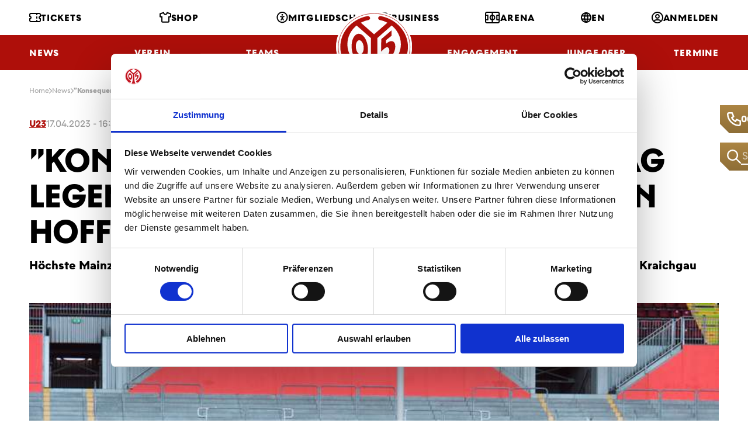

--- FILE ---
content_type: text/html; charset=utf-8
request_url: https://www.mainz05.de/news/konsequenz-prazision-an-den-tag-legen-u23-vor-nachholspiel-gegen-hoffenheim
body_size: 15093
content:


<!DOCTYPE html>
<html lang="de" class="no-js">
<head>
    <meta charset="utf-8">
    <!--[if IE]><meta http-equiv="X-UA-Compatible" content="IE=edge,chrome=1"><![endif]-->
    <meta name="description" content="">
    <meta name="keywords" content="">
    <meta name="viewport" content="width=device-width, initial-scale=1.0, shrink-to-fit=no">

    <meta property="og:title" content="">
    <meta property="og:description" content="">
    <meta property="og:image" content="">
    <meta property="og:site_name" content="1. FSV Mainz 05">
    <meta property="og:url" content="https://www.mainz05.de/news/konsequenz-prazision-an-den-tag-legen-u23-vor-nachholspiel-gegen-hoffenheim">

    <title>1. FSV Mainz 05 - &quot;Konsequenz &amp; Pr&#xE4;zision an den Tag legen&quot;: U23 vor Nachholspiel gegen Hoffenheim</title>

    <link rel="stylesheet" href="/css/styles.css?v=HilsNpO56iuKfG2YCLZFxkcIXvTkfi5rLf0RWD-vC40" media="screen,handheld">
    <link rel="stylesheet" href="/css/print.css?v=zkY43he3c9hoYj9vps-SYzRHt5c5n4ntl-ZCY3-Mvfs" media="print">
    <link rel="prerender" href="/">

    <link rel="preload" as="font" type="font/woff2" crossorigin href="/fonts/M05HeadlineWeb-Bold.woff2?v=b1xX95LE1eYiup_IZFb0O9uIEF4toABoTWVCfADBzvI" /><link rel="preload" as="font" type="font/woff2" crossorigin href="/fonts/M05TextWeb-Bold.woff2?v=v-JrwgS85PI_-5OYG3juMhPHdaWNxNulGgaQ66ZXIiU" /><link rel="preload" as="font" type="font/woff2" crossorigin href="/fonts/M05TextWeb-Light.woff2?v=M7RM9GVxdZ9YyVudWOEkIjNJLlgRpd3BdMzaNBIWNkw" /><link rel="preload" as="font" type="font/woff2" crossorigin href="/fonts/M05TextWeb-Regular.woff2?v=vWPowOcAtOj8Fr4fTZtIhFWCGi3nZreZMy6bvlJJPiM" />
    <link rel="preload" as="script" href="/js/app.js?v=2ujXNM2qqoxCCKTjyXXsXlGqTy40yKocwRzjAF8Fd68" />

    <link rel="apple-touch-icon" sizes="180x180" href="/img/favicon/apple-touch-icon.png?v=vpAN_eGhcT0gHVfe74V5Xcq5o9tSJpw6Isy1Tpk7Qo0">
    <link rel="icon" type="image/png" sizes="32x32" href="/img/favicon/favicon-32x32.png?v=Huw3rzQDddn-3cJ231IjHa0juIDDnBY65D_W8B7_cKU">
    <link rel="icon" type="image/png" sizes="16x16" href="/img/favicon/favicon-16x16.png?v=kQF_xzxvmPY-Elg-52iujqzYY_oVhatD56h9CveVC0o">
    <link rel="manifest" href="/img/favicon/site.webmanifest?v=U8UTZ7-0JwCUqbLsg1Ise5s8_IXeGDe-c9lNzQQ_IdQ">
    <link rel="mask-icon" href="/img/favicon/safari-pinned-tab.svg?v=1vv97s2hM3hyxZbnFJB8xIFqs1yF64YdH7AVsl3gMuU" color="#e30613">
    <link rel="shortcut icon" href="/img/favicon/favicon.ico?v=PrcOb5PhPiglOOYFEgC0Iq-5MhomIVo2iZuYmX0YAUk">
    <meta name="msapplication-TileColor" content="#ffffff">
    <meta name="msapplication-config" content="/img/favicon/browserconfig.xml">
    <meta name="theme-color" content="#ffffff">
    
    

    <!-- 		<link rel="shortcut icon" href="{{ assets.images }}favicon.ico"> -->
        <script id="Cookiebot" src="https://consent.cookiebot.com/uc.js"
                data-cbid="1e9d60ba-5162-4e3f-bd29-22a053a25e58"
                data-blockingmode="auto"
                data-culture="de"
                type="text/javascript"></script>
    <script data-cfasync="false" data-cookieconsent="ignore" type="text/javascript">
        (function () {
            var className = document.documentElement.className;
            className = className.replace('no-js', 'js');

            (function () {
                var mediaHover = window.matchMedia('(hover: none), (pointer: coarse), (pointer: none)');
                mediaHover.addListener(function (media) {
                    document.documentElement.classList[media.matches ? 'add' : 'remove']('no-hoverevents');
                    document.documentElement.classList[!media.matches ? 'add' : 'remove']('hoverevents');
                });
                className += (mediaHover.matches ? ' no-hoverevents' : ' hoverevents');
            })();

            // fix iOS zoom issue: https://docs.google.com/document/d/1KclJmXyuuErcvit-kwCC6K2J7dClRef43oyGVCqWxFE/edit#heading=h.sgbqg5nzhvu9
            var ua = navigator.userAgent.toLowerCase();
            var isIOS = /ipad|iphone|ipod/.test(ua) && !window.MSStream;

            if (isIOS === true) {
                var viewportTag = document.querySelector("meta[name=viewport]");
                viewportTag.setAttribute("content", "width=device-width, initial-scale=1.0, minimum-scale=1.0, maximum-scale=1.0, user-scalable=no");
            }

            document.documentElement.className = className;
        }());
    </script>
    <!-- Google Tag Manager -->
    <script type="text/javascript">
        (function(w,d,s,l,i){w[l]=w[l]||[];w[l].push({'gtm.start':
          new Date().getTime(),event:'gtm.js'});var f=d.getElementsByTagName(s)[0],
          j=d.createElement(s),dl=l!='dataLayer'?'&l='+l:'';j.async=true;j.src=
          'https://www.googletagmanager.com/gtm.js?id='+i+dl;f.parentNode.insertBefore(j,f);
        })(window,document,'script','dataLayer','GTM-N2N6VZZ');
    </script>
    <!-- End Google Tag Manager -->
    <!-- Google tag (gtag.js) -->
    <script type="text/javascript" async src="https://www.googletagmanager.com/gtag/js?id=G-XJD48DN6HN"></script>
    <script type="text/javascript">
        window.dataLayer = window.dataLayer || [];
        function gtag(){dataLayer.push(arguments);}
        gtag('js', new Date());

        gtag('config', 'G-XJD48DN6HN');
    </script>
    <!-- End Google tag (gtag.js) -->

    
    
    <link href="/_content/Kentico.Content.Web.Rcl/Content/Bundles/Public/systemPageComponents.min.css?v=rYcd2ZFi05SmQP87jKBNu6zLG0R5Sq9AQCkrrcY2Gc4"    rel="stylesheet"  />



    <script type="text/javascript" src="/Kentico.Resource/Activities/KenticoActivityLogger/LoggerV2.js?webPageIdentifier=473b776d-a182-4ebb-814e-e1b1fe77471a&amp;languageName=de-DE&amp;logPageVisit=True&amp;logCustomActivity=True&amp;functionName=kxt" async></script><script type="text/javascript">window['kxt']=window['kxt']||function(){(window['kxt'].q=window['kxt'].q||[]).push(arguments)};</script>
</head>
<body>
<!-- Google Tag Manager (noscript) -->
<noscript>
    <iframe src="https://www.googletagmanager.com/ns.html?id=GTM-N2N6VZZ"
            height="0" width="0" style="display:none;visibility:hidden">
    </iframe>
</noscript>
<!-- End Google Tag Manager (noscript) -->
<div class="wrapper">
    
<div class="quick-access">
        <div class="quick-access__item quick-access__item--call js-access-item">
            <span class="quick-access__control js-access-control"></span>
            <a href="tel:06131375500" class="quick-access__call js-acccess-call">
                <span class="quick-access__ico">
                    <span aria-hidden="true" class="icon-svg icon-svg--phone "><svg class="icon-svg__svg" xmlns:xlink="http://www.w3.org/1999/xlink"><use focusable="false" height="100%" width="100%" xlink:href="/img/bg/icons-svg.svg?v=eQL9cOR9KOelX-SB4BYvEL9maPtYllm9N86IyBrQNes#icon-phone"></use></svg></span>
                </span>
                06131375500
            </a>
        </div>

        <div class="quick-access__item quick-access__item--search js-access-item">
            <span class="quick-access__control js-access-control"></span>
            <form action="/search" class="quick-access__search" method="get">
                <button class="quick-access__ico">
                    <span aria-hidden="true" class="icon-svg icon-svg--glass "><svg class="icon-svg__svg" xmlns:xlink="http://www.w3.org/1999/xlink"><use focusable="false" height="100%" width="100%" xlink:href="/img/bg/icons-svg.svg?v=eQL9cOR9KOelX-SB4BYvEL9maPtYllm9N86IyBrQNes#icon-glass"></use></svg></span>
                </button>
                <input name="queryText" 
                       type="text" 
                       class="quick-access__inp js-access-search-inp" 
                       placeholder="Suche"
                       autocomplete="off">
            </form>
        </div>
</div>
    

<header class="header">
    <div class="header__wrap">
        <a href="/" class="header__logo">
            ﻿<svg xmlns="http://www.w3.org/2000/svg" viewBox="0 0 258 240" xml:space="preserve"><path fill="#FFF" d="M129.5 239.6c71.3 0 129-53.8 129-120s-57.7-120-129-120S.5 53.4.5 119.6c0 66.3 57.7 120 129 120z"/><path fill="#AE0F0A" d="M108 120.6c-2.5-26.3-16.8-46.7-31.9-45.5S50.8 98.6 53.3 125c.5 5.2 1.4 10.1 2.7 14.7 5.4 18.8 17 31.8 29.1 30.8 11.3-.9 19.8-13.5 22.4-30.8 1-5.9 1.2-12.4.5-19.1zm-25.2 23.6c-3.1.3-6.2-1.4-8.7-4.5-3.5-4.1-6-10.6-6.7-18.1-1.2-13.1 3.7-24.1 11-24.7 7.3-.6 14.2 9.5 15.5 22.6.8 8.3-.9 15.7-4.1 20.2-2 2.6-4.3 4.3-7 4.5z"/><path fill="#AE0F0A" d="M129.7 226h-.5c-9.3 0-19.3-1.4-27.8-3.4 14.8-25.5 17.2-50.6 17.2-50.6V89.6L69.9 46.9c-19.2 15.5-31.3 38.3-31.3 63.6 0 34.6 22.4 64.3 54.6 77.4L83 216.6c-40.3-16.7-68.4-54-68.4-97.3C14.7 68 54 25.2 106.4 15.1c.5-.1 1-.1 1.5-.1 4.3 0 7.8 3 7.8 6.8 0 2.8-2 5.3-4.9 6.3-9.4 1.9-18.3 5.1-26.4 9.4l44.8 39.3 45.3-39.3c-8.1-4.3-16.9-7.5-26.4-9.4-2.9-1-4.9-3.4-4.9-6.3 0-3.7 3.5-6.8 7.8-6.8.5 0 1 0 1.5.1 52.3 10.2 91.8 53 91.8 104.2 0 43.4-28.1 80.6-68.4 97.3l-10.3-28.8c32.2-13.1 54.6-42.9 54.6-77.4 0-25.4-12.1-48.2-31.3-63.6l-48.6 42.8V172s2.4 25.1 17.2 50.6c-8.5 1.9-18.5 3.3-27.8 3.4z"/><path fill="#AE0F0A" d="M200.8 112.2c3.3 17.4-8.2 41.3-30.4 57.6-3.6 2.6-4.4 4.1-7 5.4l-5.1-14.7c3.1-1.5 4.2-2.1 8.2-5.1 10.4-7.6 16.1-17.9 14.4-26.5-1.1-5.9-5.7-11.7-13.3-6.1-5.8 4.2-9.2 7.5-14.1 12.8l.1-42.3 35.1-30.1-.3 18.8-18.6 14.7.2 12.4c1.4-1.3 2.5-2.3 5.2-4.2 12.3-8.9 23.2-5.6 25.6 7.3z"/><path fill="none" stroke="#AE0F0A" stroke-width="1.5" stroke-miterlimit="10" d="M129.5 233c67.4 0 121.9-50.8 121.9-113.4S196.8 6.2 129.5 6.2 7.6 57.1 7.6 119.7 62.1 233 129.5 233z"/></svg> 

        </a>
        <div class="container">
                

<div class="header__row">
        <div class="header__menu-col ">
                

<a class="header__menu-link " href="/tickets">
    <span aria-hidden="true" class="icon-svg icon-svg--ticket "><svg class="icon-svg__svg" xmlns:xlink="http://www.w3.org/1999/xlink"><use focusable="false" height="100%" width="100%" xlink:href="/img/bg/icons-svg.svg?v=eQL9cOR9KOelX-SB4BYvEL9maPtYllm9N86IyBrQNes#icon-ticket"></use></svg></span>
Tickets</a>
                

<a class="header__menu-link " href="https://shop.mainz05.de/" target="_blank">
    <span aria-hidden="true" class="icon-svg icon-svg--jersey "><svg class="icon-svg__svg" xmlns:xlink="http://www.w3.org/1999/xlink"><use focusable="false" height="100%" width="100%" xlink:href="/img/bg/icons-svg.svg?v=eQL9cOR9KOelX-SB4BYvEL9maPtYllm9N86IyBrQNes#icon-jersey"></use></svg></span>
Shop</a>
                

<a class="header__menu-link " href="/mitgliedschaft-im-ueberblick">
    <span aria-hidden="true" class="icon-svg icon-svg--accessibility "><svg class="icon-svg__svg" xmlns:xlink="http://www.w3.org/1999/xlink"><use focusable="false" height="100%" width="100%" xlink:href="/img/bg/icons-svg.svg?v=eQL9cOR9KOelX-SB4BYvEL9maPtYllm9N86IyBrQNes#icon-accessibility"></use></svg></span>
Mitgliedschaft</a>
        </div>
        <div class="header__menu-col ">
                

<a class="header__menu-link " href="/business">
    <span aria-hidden="true" class="icon-svg icon-svg--business "><svg class="icon-svg__svg" xmlns:xlink="http://www.w3.org/1999/xlink"><use focusable="false" height="100%" width="100%" xlink:href="/img/bg/icons-svg.svg?v=eQL9cOR9KOelX-SB4BYvEL9maPtYllm9N86IyBrQNes#icon-business"></use></svg></span>
Business</a>
                

<a class="header__menu-link " href="/arena">
    <span aria-hidden="true" class="icon-svg icon-svg--arena "><svg class="icon-svg__svg" xmlns:xlink="http://www.w3.org/1999/xlink"><use focusable="false" height="100%" width="100%" xlink:href="/img/bg/icons-svg.svg?v=eQL9cOR9KOelX-SB4BYvEL9maPtYllm9N86IyBrQNes#icon-arena"></use></svg></span>
Arena</a>
                

<a class="header__menu-link " href="/en">
    <span aria-hidden="true" class="icon-svg icon-svg--globe "><svg class="icon-svg__svg" xmlns:xlink="http://www.w3.org/1999/xlink"><use focusable="false" height="100%" width="100%" xlink:href="/img/bg/icons-svg.svg?v=eQL9cOR9KOelX-SB4BYvEL9maPtYllm9N86IyBrQNes#icon-globe"></use></svg></span>
EN</a>
                

<a class="header__menu-link " href="/Account/Login/login?returnUrl=%2Fnews%2Fkonsequenz-prazision-an-den-tag-legen-u23-vor-nachholspiel-gegen-hoffenheim">
    <span aria-hidden="true" class="icon-svg icon-svg--profil "><svg class="icon-svg__svg" xmlns:xlink="http://www.w3.org/1999/xlink"><use focusable="false" height="100%" width="100%" xlink:href="/img/bg/icons-svg.svg?v=eQL9cOR9KOelX-SB4BYvEL9maPtYllm9N86IyBrQNes#icon-profil"></use></svg></span>
Anmelden</a>
        </div>

</div>

                
<div class="header__row header__row--bottom">
        <div class="header__menu-col">
                    <div class="header__menu-item">
                        <a class="header__menu-link" href="/news">
                            News
                        </a>
                    </div>
                    <div class="header__menu-item">
                        <span class="header__menu-link">
                            Verein
                        </span>
                        
<nav class="submenu">
        <div class="submenu__col">
            <ul class="submenu__list">
                    <li class="submenu__item">
                        <span class="submenu__link">
                            Abteilungen &amp; Sparten
                        </span>

                        <ul class="submenu__sublist">
                                <li class="submenu__subitem">
                                    <a class="submenu__sublink" href="/uber-uns">
                                        Fu&#xDF;ball Nachwuchs
                                    </a>
                                </li>
                                <li class="submenu__subitem">
                                    <a class="submenu__sublink" href="/tab/kader-frauen">
                                        Fu&#xDF;ball Frauen
                                    </a>
                                </li>
                                <li class="submenu__subitem">
                                    <a class="submenu__sublink" href="/schiedsrichter">
                                        Schiedsrichter
                                    </a>
                                </li>
                                <li class="submenu__subitem">
                                    <a class="submenu__sublink" href="https://tischtennis.mainz05.de/tischtennis-teams/die-erste/" target="_blank">
                                            <span aria-hidden="true" class="icon-svg icon-svg--external "><svg class="icon-svg__svg" xmlns:xlink="http://www.w3.org/1999/xlink"><use focusable="false" height="100%" width="100%" xlink:href="/img/bg/icons-svg.svg?v=eQL9cOR9KOelX-SB4BYvEL9maPtYllm9N86IyBrQNes#icon-external"></use></svg></span>
                                        Tischtennis
                                    </a>
                                </li>
                                <li class="submenu__subitem">
                                    <a class="submenu__sublink" href="https://handball.mainz05.de/home/" target="_blank">
                                            <span aria-hidden="true" class="icon-svg icon-svg--external "><svg class="icon-svg__svg" xmlns:xlink="http://www.w3.org/1999/xlink"><use focusable="false" height="100%" width="100%" xlink:href="/img/bg/icons-svg.svg?v=eQL9cOR9KOelX-SB4BYvEL9maPtYllm9N86IyBrQNes#icon-external"></use></svg></span>
                                        Handball
                                    </a>
                                </li>
                                <li class="submenu__subitem">
                                    <a class="submenu__sublink" href="/fanabteilung">
                                        Fanabteilung
                                    </a>
                                </li>
                        </ul>
                    </li>
            </ul>
        </div>
        <div class="submenu__col">
            <ul class="submenu__list">
                    <li class="submenu__item">
                        <span class="submenu__link">
                            Gremien &amp; Vereinsstruktur
                        </span>

                        <ul class="submenu__sublist">
                                <li class="submenu__subitem">
                                    <a class="submenu__sublink" href="/vorstand">
                                        Vorstand
                                    </a>
                                </li>
                                <li class="submenu__subitem">
                                    <a class="submenu__sublink" href="/aufsichtsrat">
                                        Aufsichtsrat
                                    </a>
                                </li>
                                <li class="submenu__subitem">
                                    <a class="submenu__sublink" href="/wahlkommision">
                                        Wahlkommision
                                    </a>
                                </li>
                                <li class="submenu__subitem">
                                    <a class="submenu__sublink" href="/ehrenrat">
                                        Ehrenrat
                                    </a>
                                </li>
                                <li class="submenu__subitem">
                                    <a class="submenu__sublink" href="/getContentAsset/cf003ebd-cfe0-4059-91bf-31e5039c98d1/66cc9516-7a55-417b-9548-be5642e94a58/Satzung-(Oktober-2023).pdf?language=de-DE&amp;vd=638471531950552041" target="_blank">
                                            <span aria-hidden="true" class="icon-svg icon-svg--external "><svg class="icon-svg__svg" xmlns:xlink="http://www.w3.org/1999/xlink"><use focusable="false" height="100%" width="100%" xlink:href="/img/bg/icons-svg.svg?v=eQL9cOR9KOelX-SB4BYvEL9maPtYllm9N86IyBrQNes#icon-external"></use></svg></span>
                                        Satzung
                                    </a>
                                </li>
                                <li class="submenu__subitem">
                                    <a class="submenu__sublink" href="/getContentAsset/0c9399ed-3d35-4282-8997-462e60b7d386/66cc9516-7a55-417b-9548-be5642e94a58/Ehrenordnung_Mainz_05.pdf?language=de-DE&amp;vd=638180260786542971" target="_blank">
                                            <span aria-hidden="true" class="icon-svg icon-svg--external "><svg class="icon-svg__svg" xmlns:xlink="http://www.w3.org/1999/xlink"><use focusable="false" height="100%" width="100%" xlink:href="/img/bg/icons-svg.svg?v=eQL9cOR9KOelX-SB4BYvEL9maPtYllm9N86IyBrQNes#icon-external"></use></svg></span>
                                        Ehrenordnung
                                    </a>
                                </li>
                        </ul>
                    </li>
                    <li class="submenu__item">
                        <a class="submenu__link" href="/chronik">
                            Chronik
                        </a>

                        <ul class="submenu__sublist">
                        </ul>
                    </li>
                    <li class="submenu__item">
                        <a class="submenu__link" href="/leitbild">
                            Leitbild
                        </a>

                        <ul class="submenu__sublist">
                        </ul>
                    </li>
            </ul>
        </div>
        <div class="submenu__col">
            <ul class="submenu__list">
                    <li class="submenu__item">
                        <span class="submenu__link">
                            Standorte
                        </span>

                        <ul class="submenu__sublist">
                                <li class="submenu__subitem">
                                    <a class="submenu__sublink" href="/wolfgang-frank-campus-am-bruchweg">
                                        WOLFGANG FRANK CAMPUS
                                    </a>
                                </li>
                                <li class="submenu__subitem">
                                    <a class="submenu__sublink" href="/arena">
                                        MEWA ARENA
                                    </a>
                                </li>
                                <li class="submenu__subitem">
                                    <a class="submenu__sublink" href="/geschaftsstelle">
                                        Gesch&#xE4;ftsstelle
                                    </a>
                                </li>
                        </ul>
                    </li>
            </ul>
        </div>
        <div class="submenu__col">
            <ul class="submenu__list">
                    <li class="submenu__item">
                        <a class="submenu__link" href="/mitarbeiter">
                            Mitarbeiterinnen &amp; Mitarbeiter
                        </a>

                        <ul class="submenu__sublist">
                        </ul>
                    </li>
                    <li class="submenu__item">
                        <a class="submenu__link" href="/jobs">
                            Karriere
                        </a>

                        <ul class="submenu__sublist">
                        </ul>
                    </li>
                    <li class="submenu__item">
                        <a class="submenu__link" href="/05er-volunteers">
                            05ER Volunteers
                        </a>

                        <ul class="submenu__sublist">
                        </ul>
                    </li>
                    <li class="submenu__item">
                        <a class="submenu__link" href="/sicherheitspolitik">
                            Sicherheitspolitik
                        </a>

                        <ul class="submenu__sublist">
                        </ul>
                    </li>
                    <li class="submenu__item">
                        <span class="submenu__link">
                            Clubpartner
                        </span>

                        <ul class="submenu__sublist">
                                <li class="submenu__subitem">
                                    <a class="submenu__sublink" href="/clubpartnerschaften">
                                        Allgemeine Infos
                                    </a>
                                </li>
                                <li class="submenu__subitem">
                                    <a class="submenu__sublink" href="https://servicecenter.mainz05.de/de/support/solutions/folders/204000127722" target="_blank">
                                            <span aria-hidden="true" class="icon-svg icon-svg--external "><svg class="icon-svg__svg" xmlns:xlink="http://www.w3.org/1999/xlink"><use focusable="false" height="100%" width="100%" xlink:href="/img/bg/icons-svg.svg?v=eQL9cOR9KOelX-SB4BYvEL9maPtYllm9N86IyBrQNes#icon-external"></use></svg></span>
                                        FAQs
                                    </a>
                                </li>
                        </ul>
                    </li>
            </ul>
        </div>
</nav>
                    </div>
                    <div class="header__menu-item">
                        <span class="header__menu-link">
                            Teams
                        </span>
                        
<nav class="submenu">
        <div class="submenu__col">
            <ul class="submenu__list">
                    <li class="submenu__item">
                        <span class="submenu__link">
                            Profis
                        </span>

                        <ul class="submenu__sublist">
                                <li class="submenu__subitem">
                                    <a class="submenu__sublink" href="/tab/kader">
                                        Kader
                                    </a>
                                </li>
                                <li class="submenu__subitem">
                                    <a class="submenu__sublink" href="/tab/trainer">
                                        Trainer
                                    </a>
                                </li>
                                <li class="submenu__subitem">
                                    <a class="submenu__sublink" href="/tab/funktionsteam">
                                        Funktionsteam
                                    </a>
                                </li>
                                <li class="submenu__subitem">
                                    <a class="submenu__sublink" href="/tab/spielplan">
                                        Spielplan
                                    </a>
                                </li>
                                <li class="submenu__subitem">
                                    <a class="submenu__sublink" href="/tab/tabelle">
                                        Tabelle
                                    </a>
                                </li>
                        </ul>
                    </li>
            </ul>
        </div>
        <div class="submenu__col">
            <ul class="submenu__list">
                    <li class="submenu__item">
                        <span class="submenu__link">
                            Nachwuchs
                        </span>

                        <ul class="submenu__sublist">
                                <li class="submenu__subitem">
                                    <a class="submenu__sublink" href="/tab/u23">
                                        U23
                                    </a>
                                </li>
                                <li class="submenu__subitem">
                                    <a class="submenu__sublink" href="/tab/u19">
                                        U19
                                    </a>
                                </li>
                                <li class="submenu__subitem">
                                    <a class="submenu__sublink" href="/tab/u17">
                                        U17
                                    </a>
                                </li>
                                <li class="submenu__subitem">
                                    <a class="submenu__sublink" href="/tab/u16">
                                        U16
                                    </a>
                                </li>
                                <li class="submenu__subitem">
                                    <a class="submenu__sublink" href="/tab/u15">
                                        U15
                                    </a>
                                </li>
                                <li class="submenu__subitem">
                                    <a class="submenu__sublink" href="/tab/u14">
                                        U14
                                    </a>
                                </li>
                                <li class="submenu__subitem">
                                    <a class="submenu__sublink" href="/tab/u13">
                                        U13
                                    </a>
                                </li>
                                <li class="submenu__subitem">
                                    <a class="submenu__sublink" href="/tab/u12">
                                        U12
                                    </a>
                                </li>
                                <li class="submenu__subitem">
                                    <a class="submenu__sublink" href="/tab/u11">
                                        U11
                                    </a>
                                </li>
                                <li class="submenu__subitem">
                                    <a class="submenu__sublink" href="/tab/u10">
                                        U10
                                    </a>
                                </li>
                                <li class="submenu__subitem">
                                    <a class="submenu__sublink" href="/tab/u9">
                                        U9
                                    </a>
                                </li>
                        </ul>
                    </li>
            </ul>
        </div>
        <div class="submenu__col">
            <ul class="submenu__list">
                    <li class="submenu__item">
                        <span class="submenu__link">
                            Frauen
                        </span>

                        <ul class="submenu__sublist">
                                <li class="submenu__subitem">
                                    <a class="submenu__sublink" href="/tab/kader-frauen">
                                        Kader
                                    </a>
                                </li>
                                <li class="submenu__subitem">
                                    <a class="submenu__sublink" href="/tab/spielplan-frauen">
                                        Ergebnisse, Spielplan &amp; Tabelle
                                    </a>
                                </li>
                        </ul>
                    </li>
                    <li class="submenu__item">
                        <span class="submenu__link">
                            Juniorinnen
                        </span>

                        <ul class="submenu__sublist">
                                <li class="submenu__subitem">
                                    <a class="submenu__sublink" href="/tab/u23-juniorinnen">
                                        U23
                                    </a>
                                </li>
                                <li class="submenu__subitem">
                                    <a class="submenu__sublink" href="/tab/u19-juniorinnen">
                                        U19
                                    </a>
                                </li>
                                <li class="submenu__subitem">
                                    <a class="submenu__sublink" href="/tab/u17-juniorinnen">
                                        U17
                                    </a>
                                </li>
                                <li class="submenu__subitem">
                                    <a class="submenu__sublink" href="/tab/u15-juniorinnen">
                                        U15
                                    </a>
                                </li>
                                <li class="submenu__subitem">
                                    <a class="submenu__sublink" href="/tab/u13-juniorinnen">
                                        U13
                                    </a>
                                </li>
                                <li class="submenu__subitem">
                                    <a class="submenu__sublink" href="/tab/u11-juniorinnen">
                                        U11
                                    </a>
                                </li>
                        </ul>
                    </li>
            </ul>
        </div>
        <div class="submenu__col">
            <ul class="submenu__list">
                    <li class="submenu__item">
                        <a class="submenu__link" href="https://handball.mainz05.de/dynamites/bundesligateam/portraits/" target="_blank">
                                <span aria-hidden="true" class="icon-svg icon-svg--external "><svg class="icon-svg__svg" xmlns:xlink="http://www.w3.org/1999/xlink"><use focusable="false" height="100%" width="100%" xlink:href="/img/bg/icons-svg.svg?v=eQL9cOR9KOelX-SB4BYvEL9maPtYllm9N86IyBrQNes#icon-external"></use></svg></span>
                            Handball
                        </a>

                        <ul class="submenu__sublist">
                        </ul>
                    </li>
                    <li class="submenu__item">
                        <a class="submenu__link" href="https://tischtennis.mainz05.de/tischtennis-teams/die-erste/" target="_blank">
                                <span aria-hidden="true" class="icon-svg icon-svg--external "><svg class="icon-svg__svg" xmlns:xlink="http://www.w3.org/1999/xlink"><use focusable="false" height="100%" width="100%" xlink:href="/img/bg/icons-svg.svg?v=eQL9cOR9KOelX-SB4BYvEL9maPtYllm9N86IyBrQNes#icon-external"></use></svg></span>
                            Tischtennis
                        </a>

                        <ul class="submenu__sublist">
                        </ul>
                    </li>
                    <li class="submenu__item">
                        <a class="submenu__link" href="/esports-bei-mainz-05">
                            eSports
                        </a>

                        <ul class="submenu__sublist">
                        </ul>
                    </li>
                    <li class="submenu__item">
                        <a class="submenu__link" href="/tab/informationen-amputierten-fussball">
                            Amputierten Fu&#xDF;ball
                        </a>

                        <ul class="submenu__sublist">
                        </ul>
                    </li>
            </ul>
        </div>
</nav>
                    </div>
                    <div class="header__menu-item">
                        <span class="header__menu-link">
                            NLZ
                        </span>
                        
<nav class="submenu">
        <div class="submenu__col">
            <ul class="submenu__list">
                    <li class="submenu__item">
                        <a class="submenu__link" href="/news-page?MainCategory=Nachwuchs">
                            News NLZ
                        </a>

                        <ul class="submenu__sublist">
                        </ul>
                    </li>
                    <li class="submenu__item">
                        <a class="submenu__link" href="/tab/u23">
                            Teams
                        </a>

                        <ul class="submenu__sublist">
                        </ul>
                    </li>
                    <li class="submenu__item">
                        <span class="submenu__link">
                            Das NLZ von Mainz 05
                        </span>

                        <ul class="submenu__sublist">
                                <li class="submenu__subitem">
                                    <a class="submenu__sublink" href="/uber-uns">
                                        &#xDC;ber uns
                                    </a>
                                </li>
                                <li class="submenu__subitem">
                                    <a class="submenu__sublink" href="/mainzer-fussball">
                                        Mainzer Fu&#xDF;ball
                                    </a>
                                </li>
                                <li class="submenu__subitem">
                                    <a class="submenu__sublink" href="/mitarbeiterinnen-mitarbeiter">
                                        Mitarbeiterinnen &amp; Mitarbeiter
                                    </a>
                                </li>
                        </ul>
                    </li>
                    <li class="submenu__item">
                        <a class="submenu__link" href="/bruchwegstadion">
                            BRUCHWEGSTADION
                        </a>

                        <ul class="submenu__sublist">
                        </ul>
                    </li>
            </ul>
        </div>
        <div class="submenu__col">
            <ul class="submenu__list">
                    <li class="submenu__item">
                        <a class="submenu__link" href="/visionen-und-ziele">
                            Visionen und Ziele
                        </a>

                        <ul class="submenu__sublist">
                        </ul>
                    </li>
                    <li class="submenu__item">
                        <span class="submenu__link">
                            Sportliche Ausbilung
                        </span>

                        <ul class="submenu__sublist">
                                <li class="submenu__subitem">
                                    <a class="submenu__sublink" href="/nachwuchskonzept">
                                        Nachwuchskonzept
                                    </a>
                                </li>
                                <li class="submenu__subitem">
                                    <a class="submenu__sublink" href="/sportmedizin">
                                        Sportmedizin
                                    </a>
                                </li>
                                <li class="submenu__subitem">
                                    <a class="submenu__sublink" href="/sportpsychologie">
                                        Sportpsychologie
                                    </a>
                                </li>
                        </ul>
                    </li>
                    <li class="submenu__item">
                        <span class="submenu__link">
                            Pr&#xE4;vention
                        </span>

                        <ul class="submenu__sublist">
                                <li class="submenu__subitem">
                                    <a class="submenu__sublink" href="/kinderschutz">
                                        Kinderschutz
                                    </a>
                                </li>
                                <li class="submenu__subitem">
                                    <a class="submenu__sublink" href="/soziale-begleitung">
                                        Soziale Begleitung
                                    </a>
                                </li>
                        </ul>
                    </li>
            </ul>
        </div>
        <div class="submenu__col">
            <ul class="submenu__list">
                    <li class="submenu__item">
                        <a class="submenu__link" href="/saisonmagazin">
                            Saisonmagazin
                        </a>

                        <ul class="submenu__sublist">
                        </ul>
                    </li>
                    <li class="submenu__item">
                        <span class="submenu__link">
                            Zuschauer-Infos
                        </span>

                        <ul class="submenu__sublist">
                                <li class="submenu__subitem">
                                    <a class="submenu__sublink" href="/ticketinfos-nlz">
                                        Ticketinfos NLZ
                                    </a>
                                </li>
                                <li class="submenu__subitem">
                                    <a class="submenu__sublink" href="/anfahrt">
                                        Anfahrt
                                    </a>
                                </li>
                                <li class="submenu__subitem">
                                    <a class="submenu__sublink" href="/fanverhaltensregeln">
                                        Fanverhaltensregeln
                                    </a>
                                </li>
                        </ul>
                    </li>
                    <li class="submenu__item">
                        <span class="submenu__link">
                            Talentsichtung
                        </span>

                        <ul class="submenu__sublist">
                                <li class="submenu__subitem">
                                    <a class="submenu__sublink" href="/allgemeine-infos">
                                        Allgemeine Infos
                                    </a>
                                </li>
                                <li class="submenu__subitem">
                                    <a class="submenu__sublink" href="/mini-kicker-tage">
                                        MINI-Kicker Tage
                                    </a>
                                </li>
                        </ul>
                    </li>
            </ul>
        </div>
        <div class="submenu__col">
            <ul class="submenu__list">
                    <li class="submenu__item">
                        <a class="submenu__link" href="/internat">
                            Internat
                        </a>

                        <ul class="submenu__sublist">
                        </ul>
                    </li>
                    <li class="submenu__item">
                        <a class="submenu__link" href="/schule-ausbildung">
                            Schule &amp; Ausbildung
                        </a>

                        <ul class="submenu__sublist">
                        </ul>
                    </li>
                    <li class="submenu__item">
                        <span class="submenu__link">
                            Partnerschaften
                        </span>

                        <ul class="submenu__sublist">
                                <li class="submenu__subitem">
                                    <a class="submenu__sublink" href="/ausbildungszentren">
                                        Ausbildungszentren
                                    </a>
                                </li>
                        </ul>
                    </li>
            </ul>
        </div>
</nav>
                    </div>
        </div>
        <div class="header__menu-col">
                    <div class="header__menu-item">
                        <span class="header__menu-link">
                            Fans
                        </span>
                        
<nav class="submenu">
        <div class="submenu__col">
            <ul class="submenu__list">
                    <li class="submenu__item">
                        <a class="submenu__link" href="/news-page?MainCategory=Fans">
                            News Fans
                        </a>

                        <ul class="submenu__sublist">
                        </ul>
                    </li>
                    <li class="submenu__item">
                        <span class="submenu__link">
                            Fanbetreuung
                        </span>

                        <ul class="submenu__sublist">
                                <li class="submenu__subitem">
                                    <a class="submenu__sublink" href="/fanbetreuung-fanbeauftragte">
                                        Fanbetreuung/Fanbeauftragte
                                    </a>
                                </li>
                                <li class="submenu__subitem">
                                    <a class="submenu__sublink" href="/team-barrierefrei">
                                        Team Barrierefrei
                                    </a>
                                </li>
                                <li class="submenu__subitem">
                                    <a class="submenu__sublink" href="/supporters-mainz">
                                        Supporters Mainz e.V.
                                    </a>
                                </li>
                                <li class="submenu__subitem">
                                    <a class="submenu__sublink" href="/fanprojekt">
                                        Fanprojekt Mainz e.V
                                    </a>
                                </li>
                                <li class="submenu__subitem">
                                    <a class="submenu__sublink" href="/club-fan-dialog">
                                        Club-Fan-Dialog
                                    </a>
                                </li>
                        </ul>
                    </li>
            </ul>
        </div>
        <div class="submenu__col">
            <ul class="submenu__list">
                    <li class="submenu__item">
                        <span class="submenu__link">
                            SPIELTAG
                        </span>

                        <ul class="submenu__sublist">
                                <li class="submenu__subitem">
                                    <a class="submenu__sublink" href="/05er-zuhause">
                                        05ER Zuhause
                                    </a>
                                </li>
                                <li class="submenu__subitem">
                                    <a class="submenu__sublink" href="/wei&#xDF;e-weste-ein-stadion-fur-alle-awareness-konzept-mewa-arena">
                                        Awareness-Konzept &quot;Wei&#xDF;e Weste&quot;
                                    </a>
                                </li>
                                <li class="submenu__subitem">
                                    <a class="submenu__sublink" href="/willkommen-in-mainz">
                                        Willkommen in Mainz
                                    </a>
                                </li>
                                <li class="submenu__subitem">
                                    <a class="submenu__sublink" href="/05er-auswaerts">
                                        05ER Ausw&#xE4;rts
                                    </a>
                                </li>
                                <li class="submenu__subitem">
                                    <a class="submenu__sublink" href="/05er-fm">
                                        05ER.FM
                                    </a>
                                </li>
                                <li class="submenu__subitem">
                                    <a class="submenu__sublink" href="/05er-heimspiel-digital">
                                        05ER Heimspiel digital
                                    </a>
                                </li>
                                <li class="submenu__subitem">
                                    <a class="submenu__sublink" href="https://www.mainz05.de/05er-kidsclub/spieltagserlebnis">
                                        Spieltagserlebnisse
                                    </a>
                                </li>
                        </ul>
                    </li>
            </ul>
        </div>
        <div class="submenu__col">
            <ul class="submenu__list">
                    <li class="submenu__item">
                        <span class="submenu__link">
                            Fanclubs
                        </span>

                        <ul class="submenu__sublist">
                                <li class="submenu__subitem">
                                    <a class="submenu__sublink" href="/grundung-fanclubs">
                                        Gr&#xFC;ndung Fanclubs
                                    </a>
                                </li>
                                <li class="submenu__subitem">
                                    <a class="submenu__sublink" href="/alle-fanclubs">
                                        Fanclubs in der &#xDC;bersicht
                                    </a>
                                </li>
                        </ul>
                    </li>
                    <li class="submenu__item">
                        <span class="submenu__link">
                            Fanabteilung
                        </span>

                        <ul class="submenu__sublist">
                                <li class="submenu__subitem">
                                    <a class="submenu__sublink" href="/die-fanabteilung">
                                        Die Fanabteilung
                                    </a>
                                </li>
                        </ul>
                    </li>
            </ul>
        </div>
        <div class="submenu__col">
            <ul class="submenu__list">
                    <li class="submenu__item">
                        <a class="submenu__link" href="/anmeldung-newsletter">
                            Anmeldung Newsletter
                        </a>

                        <ul class="submenu__sublist">
                        </ul>
                    </li>
                    <li class="submenu__item">
                        <a class="submenu__link" href="/arena-touren" target="_blank">
                                <span aria-hidden="true" class="icon-svg icon-svg--external "><svg class="icon-svg__svg" xmlns:xlink="http://www.w3.org/1999/xlink"><use focusable="false" height="100%" width="100%" xlink:href="/img/bg/icons-svg.svg?v=eQL9cOR9KOelX-SB4BYvEL9maPtYllm9N86IyBrQNes#icon-external"></use></svg></span>
                            Anmeldung Arena-Touren
                        </a>

                        <ul class="submenu__sublist">
                        </ul>
                    </li>
                    <li class="submenu__item">
                        <a class="submenu__link" href="/fanartikel">
                            Fanartikel
                        </a>

                        <ul class="submenu__sublist">
                        </ul>
                    </li>
                    <li class="submenu__item">
                        <a class="submenu__link" href="/teilnahmebedingungen">
                            Teilnahmebedingungen
                        </a>

                        <ul class="submenu__sublist">
                        </ul>
                    </li>
                    <li class="submenu__item">
                        <a class="submenu__link" href="/downloads">
                            Downloads
                        </a>

                        <ul class="submenu__sublist">
                        </ul>
                    </li>
                    <li class="submenu__item">
                        <a class="submenu__link" href="https://mainz05.starcar.de/" target="_blank">
                                <span aria-hidden="true" class="icon-svg icon-svg--external "><svg class="icon-svg__svg" xmlns:xlink="http://www.w3.org/1999/xlink"><use focusable="false" height="100%" width="100%" xlink:href="/img/bg/icons-svg.svg?v=eQL9cOR9KOelX-SB4BYvEL9maPtYllm9N86IyBrQNes#icon-external"></use></svg></span>
                            Zum 05ER Auto-Abo
                        </a>

                        <ul class="submenu__sublist">
                        </ul>
                    </li>
                    <li class="submenu__item">
                        <a class="submenu__link" href="https://job-impulse.com/mainz05" target="_blank">
                                <span aria-hidden="true" class="icon-svg icon-svg--external "><svg class="icon-svg__svg" xmlns:xlink="http://www.w3.org/1999/xlink"><use focusable="false" height="100%" width="100%" xlink:href="/img/bg/icons-svg.svg?v=eQL9cOR9KOelX-SB4BYvEL9maPtYllm9N86IyBrQNes#icon-external"></use></svg></span>
                            Finde deinen Job.
                        </a>

                        <ul class="submenu__sublist">
                        </ul>
                    </li>
            </ul>
        </div>
</nav>
                    </div>
                    <div class="header__menu-item">
                        <span class="header__menu-link">
                            Engagement
                        </span>
                        
<nav class="submenu">
        <div class="submenu__col">
            <ul class="submenu__list">
                    <li class="submenu__item">
                        <a class="submenu__link" href="/unsere-verantwortung">
                            Unsere Verantwortung
                        </a>

                        <ul class="submenu__sublist">
                        </ul>
                    </li>
                    <li class="submenu__item">
                        <a class="submenu__link" href="/nachhaltigkeitsbericht">
                            Nachhaltigkeitsbericht
                        </a>

                        <ul class="submenu__sublist">
                        </ul>
                    </li>
                    <li class="submenu__item">
                        <span class="submenu__link">
                            Sport, Bewegung &amp; Gesundheit
                        </span>

                        <ul class="submenu__sublist">
                                <li class="submenu__subitem">
                                    <a class="submenu__sublink" href="/grundschule-am-ball">
                                        Grundschule am Ball
                                    </a>
                                </li>
                                <li class="submenu__subitem">
                                    <a class="submenu__sublink" href="/allgemeines">
                                        Allgemeines
                                    </a>
                                </li>
                        </ul>
                    </li>
                    <li class="submenu__item">
                        <span class="submenu__link">
                            05ER Klimaverteidiger
                        </span>

                        <ul class="submenu__sublist">
                                <li class="submenu__subitem">
                                    <a class="submenu__sublink" href="/05er-klimaverteidiger-woche-2025">
                                        05ER Klimaverteidigerwoche 2025
                                    </a>
                                </li>
                                <li class="submenu__subitem">
                                    <a class="submenu__sublink" href="/05er-fuer-den-klimaschutz">
                                        05ER f&#xFC;r den Klimaschutz
                                    </a>
                                </li>
                                <li class="submenu__subitem">
                                    <a class="submenu__sublink" href="/aktionen-initiativen">
                                        Aktionen und Initiativen
                                    </a>
                                </li>
                        </ul>
                    </li>
            </ul>
        </div>
        <div class="submenu__col">
            <ul class="submenu__list">
                    <li class="submenu__item">
                        <span class="submenu__link">
                            Bildung &amp; Pr&#xE4;vention
                        </span>

                        <ul class="submenu__sublist">
                                <li class="submenu__subitem">
                                    <a class="submenu__sublink" href="/05er-klassenzimmer">
                                        05ER Klassenzimmer
                                    </a>
                                </li>
                                <li class="submenu__subitem">
                                    <a class="submenu__sublink" href="/05er-kidsclub">
                                        05ER Kidsclub
                                    </a>
                                </li>
                                <li class="submenu__subitem">
                                    <a class="submenu__sublink" href="/05er-youngsters">
                                        05ER Youngsters
                                    </a>
                                </li>
                                <li class="submenu__subitem">
                                    <a class="submenu__sublink" href="/kinderschutz">
                                        Kinderschutz
                                    </a>
                                </li>
                                <li class="submenu__subitem">
                                    <a class="submenu__sublink" href="/fussball-trifft-kultur">
                                        Fu&#xDF;ball trifft Kultur
                                    </a>
                                </li>
                        </ul>
                    </li>
            </ul>
        </div>
        <div class="submenu__col">
            <ul class="submenu__list">
                    <li class="submenu__item">
                        <span class="submenu__link">
                            Gesellschaft und Solidarit&#xE4;t
                        </span>

                        <ul class="submenu__sublist">
                                <li class="submenu__subitem">
                                    <a class="submenu__sublink" href="/mainz-05-hilft">
                                        Mainz 05 hilft e. V.
                                    </a>
                                </li>
                                <li class="submenu__subitem">
                                    <a class="submenu__sublink" href="/05er-classics">
                                        05ER Classics
                                    </a>
                                </li>
                                <li class="submenu__subitem">
                                    <a class="submenu__sublink" href="https://www.mainz05.de/fanabteilung/ag-soziales-engagement">
                                        AG Soziales Engagement
                                    </a>
                                </li>
                                <li class="submenu__subitem">
                                    <a class="submenu__sublink" href="/erinnerungskoffer">
                                        Erinnerungskoffer
                                    </a>
                                </li>
                        </ul>
                    </li>
            </ul>
        </div>
        <div class="submenu__col">
            <ul class="submenu__list">
                    <li class="submenu__item">
                        <span class="submenu__link">
                            Integration, Inklusion &amp; Vielfalt
                        </span>

                        <ul class="submenu__sublist">
                                <li class="submenu__subitem">
                                    <a class="submenu__sublink" href="/tab/informationen-amputierten-fussball">
                                        Amputierten Fu&#xDF;ball
                                    </a>
                                </li>
                                <li class="submenu__subitem">
                                    <a class="submenu__sublink" href="/willkommen-im-fussball">
                                        Willkommen im Fu&#xDF;ball
                                    </a>
                                </li>
                                <li class="submenu__subitem">
                                    <a class="submenu__sublink" href="/football-club-social-alliance">
                                        Football Club Social Alliance
                                    </a>
                                </li>
                                <li class="submenu__subitem">
                                    <a class="submenu__sublink" href="/integrationspreis">
                                        Integrationspreis
                                    </a>
                                </li>
                                <li class="submenu__subitem">
                                    <a class="submenu__sublink" href="/special-olympics-rheinland-pfalz">
                                        Special Olympics Rheinland-Pfalz
                                    </a>
                                </li>
                        </ul>
                    </li>
            </ul>
        </div>
</nav>
                    </div>
                    <div class="header__menu-item">
                        <a class="header__menu-link" href="/junge-05er">
                            Junge 05ER
                        </a>
                    </div>
                    <div class="header__menu-item">
                        <a class="header__menu-link" href="/termine">
                            Termine
                        </a>
                    </div>
        </div>
</div>
            <div class="header__touch">
                <button class="header__menu js-touch-menu">
                    <span class="header__menu-line"></span>
                    <span class="header__menu-line"></span>
                </button>
                <button class="header__search js-mobile-search">
                    <span aria-hidden="true" class="icon-svg icon-svg--glass "><svg class="icon-svg__svg" xmlns:xlink="http://www.w3.org/1999/xlink"><use focusable="false" height="100%" width="100%" xlink:href="/img/bg/icons-svg.svg?v=eQL9cOR9KOelX-SB4BYvEL9maPtYllm9N86IyBrQNes#icon-glass"></use></svg></span><span class="u-vhide">Search</span>
                </button>
                    <div class="mobile-search">
                        <form action="/search" class="mobile-search__search" method="get">
                            <input name="queryText" type="text" class="mobile-search__inp" placeholder="Suche">
                            <button class="mobile-search__ico">
                                <span aria-hidden="true" class="icon-svg icon-svg--glass "><svg class="icon-svg__svg" xmlns:xlink="http://www.w3.org/1999/xlink"><use focusable="false" height="100%" width="100%" xlink:href="/img/bg/icons-svg.svg?v=eQL9cOR9KOelX-SB4BYvEL9maPtYllm9N86IyBrQNes#icon-glass"></use></svg></span>
                            </button>
                            <div class="mobile-search__close js-mobile-search-close">
                            </div>
                        </form>
                    </div>
            </div>
                <nav class="menu">
                        

<div class="menu__top">
        

<a class="header__menu-link " href="/tickets">
    <span aria-hidden="true" class="icon-svg icon-svg--ticket "><svg class="icon-svg__svg" xmlns:xlink="http://www.w3.org/1999/xlink"><use focusable="false" height="100%" width="100%" xlink:href="/img/bg/icons-svg.svg?v=eQL9cOR9KOelX-SB4BYvEL9maPtYllm9N86IyBrQNes#icon-ticket"></use></svg></span>
</a>
        

<a class="header__menu-link " href="https://shop.mainz05.de/" target="_blank">
    <span aria-hidden="true" class="icon-svg icon-svg--jersey "><svg class="icon-svg__svg" xmlns:xlink="http://www.w3.org/1999/xlink"><use focusable="false" height="100%" width="100%" xlink:href="/img/bg/icons-svg.svg?v=eQL9cOR9KOelX-SB4BYvEL9maPtYllm9N86IyBrQNes#icon-jersey"></use></svg></span>
</a>
        

<a class="header__menu-link " href="/arena">
    <span aria-hidden="true" class="icon-svg icon-svg--arena "><svg class="icon-svg__svg" xmlns:xlink="http://www.w3.org/1999/xlink"><use focusable="false" height="100%" width="100%" xlink:href="/img/bg/icons-svg.svg?v=eQL9cOR9KOelX-SB4BYvEL9maPtYllm9N86IyBrQNes#icon-arena"></use></svg></span>
</a>
        

<a class="header__menu-link " href="/Account/Login/login?returnUrl=%2Fnews%2Fkonsequenz-prazision-an-den-tag-legen-u23-vor-nachholspiel-gegen-hoffenheim">
    <span aria-hidden="true" class="icon-svg icon-svg--profil "><svg class="icon-svg__svg" xmlns:xlink="http://www.w3.org/1999/xlink"><use focusable="false" height="100%" width="100%" xlink:href="/img/bg/icons-svg.svg?v=eQL9cOR9KOelX-SB4BYvEL9maPtYllm9N86IyBrQNes#icon-profil"></use></svg></span>
</a>
</div>
                        
<ul class="menu__list">
            <li class="menu__item js-menu-item">
                <a class="menu__link js-menu-link" href="/news">
                    News
                </a>
            </li>
            <li class="menu__item js-menu-item">
                <a href="#Verein" class="menu__link js-menu-link">
                    Verein
                    <span class="menu__arrow js-menu-level-2"></span>
                </a>
                <ul class="menu__sub-list">
                    <li class="menu__sub-item">
                        <span class="menu__sub-link js-menu-back">
                            zur&#xFC;ck
                        </span>
                    </li>
                    <li class="menu__sub-item">
                        <span class="menu__sub-title">
                            Verein
                        </span>
                    </li>
                        <li class="menu__sub-item js-menu-sub-item">
                            <span class="menu__sub-link">
                                Abteilungen &amp; Sparten
                                    <span class="menu__arrow js-menu-level-3"></span>

                            </span>
                                <div class="menu__final-wrap">
                                    <ul class="menu__final-list">
                                            <li class="menu__final-item">
                                                <a class="menu__final-link" href="/uber-uns">
                                                    Fu&#xDF;ball Nachwuchs
                                                </a>
                                            </li>
                                            <li class="menu__final-item">
                                                <a class="menu__final-link" href="/tab/kader-frauen">
                                                    Fu&#xDF;ball Frauen
                                                </a>
                                            </li>
                                            <li class="menu__final-item">
                                                <a class="menu__final-link" href="/schiedsrichter">
                                                    Schiedsrichter
                                                </a>
                                            </li>
                                            <li class="menu__final-item">
                                                <a class="menu__final-link" href="https://tischtennis.mainz05.de/tischtennis-teams/die-erste/" target="_blank">
                                                    Tischtennis
                                                </a>
                                            </li>
                                            <li class="menu__final-item">
                                                <a class="menu__final-link" href="https://handball.mainz05.de/home/" target="_blank">
                                                    Handball
                                                </a>
                                            </li>
                                            <li class="menu__final-item">
                                                <a class="menu__final-link" href="/fanabteilung">
                                                    Fanabteilung
                                                </a>
                                            </li>
                                    </ul>
                                </div>
                        </li>
                        <li class="menu__sub-item js-menu-sub-item">
                            <span class="menu__sub-link">
                                Gremien &amp; Vereinsstruktur
                                    <span class="menu__arrow js-menu-level-3"></span>

                            </span>
                                <div class="menu__final-wrap">
                                    <ul class="menu__final-list">
                                            <li class="menu__final-item">
                                                <a class="menu__final-link" href="/vorstand">
                                                    Vorstand
                                                </a>
                                            </li>
                                            <li class="menu__final-item">
                                                <a class="menu__final-link" href="/aufsichtsrat">
                                                    Aufsichtsrat
                                                </a>
                                            </li>
                                            <li class="menu__final-item">
                                                <a class="menu__final-link" href="/wahlkommision">
                                                    Wahlkommision
                                                </a>
                                            </li>
                                            <li class="menu__final-item">
                                                <a class="menu__final-link" href="/ehrenrat">
                                                    Ehrenrat
                                                </a>
                                            </li>
                                            <li class="menu__final-item">
                                                <a class="menu__final-link" href="/getContentAsset/cf003ebd-cfe0-4059-91bf-31e5039c98d1/66cc9516-7a55-417b-9548-be5642e94a58/Satzung-(Oktober-2023).pdf?language=de-DE&amp;vd=638471531950552041" target="_blank">
                                                    Satzung
                                                </a>
                                            </li>
                                            <li class="menu__final-item">
                                                <a class="menu__final-link" href="/getContentAsset/0c9399ed-3d35-4282-8997-462e60b7d386/66cc9516-7a55-417b-9548-be5642e94a58/Ehrenordnung_Mainz_05.pdf?language=de-DE&amp;vd=638180260786542971" target="_blank">
                                                    Ehrenordnung
                                                </a>
                                            </li>
                                    </ul>
                                </div>
                        </li>
                        <li class="menu__sub-item js-menu-sub-item">
                            <a class="menu__sub-link" href="/chronik">
                                Chronik

                            </a>
                        </li>
                        <li class="menu__sub-item js-menu-sub-item">
                            <a class="menu__sub-link" href="/leitbild">
                                Leitbild

                            </a>
                        </li>
                        <li class="menu__sub-item js-menu-sub-item">
                            <span class="menu__sub-link">
                                Standorte
                                    <span class="menu__arrow js-menu-level-3"></span>

                            </span>
                                <div class="menu__final-wrap">
                                    <ul class="menu__final-list">
                                            <li class="menu__final-item">
                                                <a class="menu__final-link" href="/wolfgang-frank-campus-am-bruchweg">
                                                    WOLFGANG FRANK CAMPUS
                                                </a>
                                            </li>
                                            <li class="menu__final-item">
                                                <a class="menu__final-link" href="/arena">
                                                    MEWA ARENA
                                                </a>
                                            </li>
                                            <li class="menu__final-item">
                                                <a class="menu__final-link" href="/geschaftsstelle">
                                                    Gesch&#xE4;ftsstelle
                                                </a>
                                            </li>
                                    </ul>
                                </div>
                        </li>
                        <li class="menu__sub-item js-menu-sub-item">
                            <a class="menu__sub-link" href="/mitarbeiter">
                                Mitarbeiterinnen &amp; Mitarbeiter

                            </a>
                        </li>
                        <li class="menu__sub-item js-menu-sub-item">
                            <a class="menu__sub-link" href="/jobs">
                                Karriere

                            </a>
                        </li>
                        <li class="menu__sub-item js-menu-sub-item">
                            <a class="menu__sub-link" href="/05er-volunteers">
                                05ER Volunteers

                            </a>
                        </li>
                        <li class="menu__sub-item js-menu-sub-item">
                            <a class="menu__sub-link" href="/sicherheitspolitik">
                                Sicherheitspolitik

                            </a>
                        </li>
                        <li class="menu__sub-item js-menu-sub-item">
                            <span class="menu__sub-link">
                                Clubpartner
                                    <span class="menu__arrow js-menu-level-3"></span>

                            </span>
                                <div class="menu__final-wrap">
                                    <ul class="menu__final-list">
                                            <li class="menu__final-item">
                                                <a class="menu__final-link" href="/clubpartnerschaften">
                                                    Allgemeine Infos
                                                </a>
                                            </li>
                                            <li class="menu__final-item">
                                                <a class="menu__final-link" href="https://servicecenter.mainz05.de/de/support/solutions/folders/204000127722" target="_blank">
                                                    FAQs
                                                </a>
                                            </li>
                                    </ul>
                                </div>
                        </li>
                </ul>
            </li>
            <li class="menu__item js-menu-item">
                <a href="#Teams" class="menu__link js-menu-link">
                    Teams
                    <span class="menu__arrow js-menu-level-2"></span>
                </a>
                <ul class="menu__sub-list">
                    <li class="menu__sub-item">
                        <span class="menu__sub-link js-menu-back">
                            zur&#xFC;ck
                        </span>
                    </li>
                    <li class="menu__sub-item">
                        <span class="menu__sub-title">
                            Teams
                        </span>
                    </li>
                        <li class="menu__sub-item js-menu-sub-item">
                            <span class="menu__sub-link">
                                Profis
                                    <span class="menu__arrow js-menu-level-3"></span>

                            </span>
                                <div class="menu__final-wrap">
                                    <ul class="menu__final-list">
                                            <li class="menu__final-item">
                                                <a class="menu__final-link" href="/tab/kader">
                                                    Kader
                                                </a>
                                            </li>
                                            <li class="menu__final-item">
                                                <a class="menu__final-link" href="/tab/trainer">
                                                    Trainer
                                                </a>
                                            </li>
                                            <li class="menu__final-item">
                                                <a class="menu__final-link" href="/tab/funktionsteam">
                                                    Funktionsteam
                                                </a>
                                            </li>
                                            <li class="menu__final-item">
                                                <a class="menu__final-link" href="/tab/spielplan">
                                                    Spielplan
                                                </a>
                                            </li>
                                            <li class="menu__final-item">
                                                <a class="menu__final-link" href="/tab/tabelle">
                                                    Tabelle
                                                </a>
                                            </li>
                                    </ul>
                                </div>
                        </li>
                        <li class="menu__sub-item js-menu-sub-item">
                            <span class="menu__sub-link">
                                Nachwuchs
                                    <span class="menu__arrow js-menu-level-3"></span>

                            </span>
                                <div class="menu__final-wrap">
                                    <ul class="menu__final-list">
                                            <li class="menu__final-item">
                                                <a class="menu__final-link" href="/tab/u23">
                                                    U23
                                                </a>
                                            </li>
                                            <li class="menu__final-item">
                                                <a class="menu__final-link" href="/tab/u19">
                                                    U19
                                                </a>
                                            </li>
                                            <li class="menu__final-item">
                                                <a class="menu__final-link" href="/tab/u17">
                                                    U17
                                                </a>
                                            </li>
                                            <li class="menu__final-item">
                                                <a class="menu__final-link" href="/tab/u16">
                                                    U16
                                                </a>
                                            </li>
                                            <li class="menu__final-item">
                                                <a class="menu__final-link" href="/tab/u15">
                                                    U15
                                                </a>
                                            </li>
                                            <li class="menu__final-item">
                                                <a class="menu__final-link" href="/tab/u14">
                                                    U14
                                                </a>
                                            </li>
                                            <li class="menu__final-item">
                                                <a class="menu__final-link" href="/tab/u13">
                                                    U13
                                                </a>
                                            </li>
                                            <li class="menu__final-item">
                                                <a class="menu__final-link" href="/tab/u12">
                                                    U12
                                                </a>
                                            </li>
                                            <li class="menu__final-item">
                                                <a class="menu__final-link" href="/tab/u11">
                                                    U11
                                                </a>
                                            </li>
                                            <li class="menu__final-item">
                                                <a class="menu__final-link" href="/tab/u10">
                                                    U10
                                                </a>
                                            </li>
                                            <li class="menu__final-item">
                                                <a class="menu__final-link" href="/tab/u9">
                                                    U9
                                                </a>
                                            </li>
                                    </ul>
                                </div>
                        </li>
                        <li class="menu__sub-item js-menu-sub-item">
                            <span class="menu__sub-link">
                                Frauen
                                    <span class="menu__arrow js-menu-level-3"></span>

                            </span>
                                <div class="menu__final-wrap">
                                    <ul class="menu__final-list">
                                            <li class="menu__final-item">
                                                <a class="menu__final-link" href="/tab/kader-frauen">
                                                    Kader
                                                </a>
                                            </li>
                                            <li class="menu__final-item">
                                                <a class="menu__final-link" href="/tab/spielplan-frauen">
                                                    Ergebnisse, Spielplan &amp; Tabelle
                                                </a>
                                            </li>
                                    </ul>
                                </div>
                        </li>
                        <li class="menu__sub-item js-menu-sub-item">
                            <span class="menu__sub-link">
                                Juniorinnen
                                    <span class="menu__arrow js-menu-level-3"></span>

                            </span>
                                <div class="menu__final-wrap">
                                    <ul class="menu__final-list">
                                            <li class="menu__final-item">
                                                <a class="menu__final-link" href="/tab/u23-juniorinnen">
                                                    U23
                                                </a>
                                            </li>
                                            <li class="menu__final-item">
                                                <a class="menu__final-link" href="/tab/u19-juniorinnen">
                                                    U19
                                                </a>
                                            </li>
                                            <li class="menu__final-item">
                                                <a class="menu__final-link" href="/tab/u17-juniorinnen">
                                                    U17
                                                </a>
                                            </li>
                                            <li class="menu__final-item">
                                                <a class="menu__final-link" href="/tab/u15-juniorinnen">
                                                    U15
                                                </a>
                                            </li>
                                            <li class="menu__final-item">
                                                <a class="menu__final-link" href="/tab/u13-juniorinnen">
                                                    U13
                                                </a>
                                            </li>
                                            <li class="menu__final-item">
                                                <a class="menu__final-link" href="/tab/u11-juniorinnen">
                                                    U11
                                                </a>
                                            </li>
                                    </ul>
                                </div>
                        </li>
                        <li class="menu__sub-item js-menu-sub-item">
                            <a class="menu__sub-link" href="https://handball.mainz05.de/dynamites/bundesligateam/portraits/" target="_blank">
                                Handball

                            </a>
                        </li>
                        <li class="menu__sub-item js-menu-sub-item">
                            <a class="menu__sub-link" href="https://tischtennis.mainz05.de/tischtennis-teams/die-erste/" target="_blank">
                                Tischtennis

                            </a>
                        </li>
                        <li class="menu__sub-item js-menu-sub-item">
                            <a class="menu__sub-link" href="/esports-bei-mainz-05">
                                eSports

                            </a>
                        </li>
                        <li class="menu__sub-item js-menu-sub-item">
                            <a class="menu__sub-link" href="/tab/informationen-amputierten-fussball">
                                Amputierten Fu&#xDF;ball

                            </a>
                        </li>
                </ul>
            </li>
            <li class="menu__item js-menu-item">
                <a href="#NLZ" class="menu__link js-menu-link">
                    NLZ
                    <span class="menu__arrow js-menu-level-2"></span>
                </a>
                <ul class="menu__sub-list">
                    <li class="menu__sub-item">
                        <span class="menu__sub-link js-menu-back">
                            zur&#xFC;ck
                        </span>
                    </li>
                    <li class="menu__sub-item">
                        <span class="menu__sub-title">
                            NLZ
                        </span>
                    </li>
                        <li class="menu__sub-item js-menu-sub-item">
                            <a class="menu__sub-link" href="/news-page?MainCategory=Nachwuchs">
                                News NLZ

                            </a>
                        </li>
                        <li class="menu__sub-item js-menu-sub-item">
                            <a class="menu__sub-link" href="/tab/u23">
                                Teams

                            </a>
                        </li>
                        <li class="menu__sub-item js-menu-sub-item">
                            <span class="menu__sub-link">
                                Das NLZ von Mainz 05
                                    <span class="menu__arrow js-menu-level-3"></span>

                            </span>
                                <div class="menu__final-wrap">
                                    <ul class="menu__final-list">
                                            <li class="menu__final-item">
                                                <a class="menu__final-link" href="/uber-uns">
                                                    &#xDC;ber uns
                                                </a>
                                            </li>
                                            <li class="menu__final-item">
                                                <a class="menu__final-link" href="/mainzer-fussball">
                                                    Mainzer Fu&#xDF;ball
                                                </a>
                                            </li>
                                            <li class="menu__final-item">
                                                <a class="menu__final-link" href="/mitarbeiterinnen-mitarbeiter">
                                                    Mitarbeiterinnen &amp; Mitarbeiter
                                                </a>
                                            </li>
                                    </ul>
                                </div>
                        </li>
                        <li class="menu__sub-item js-menu-sub-item">
                            <a class="menu__sub-link" href="/bruchwegstadion">
                                BRUCHWEGSTADION

                            </a>
                        </li>
                        <li class="menu__sub-item js-menu-sub-item">
                            <a class="menu__sub-link" href="/visionen-und-ziele">
                                Visionen und Ziele

                            </a>
                        </li>
                        <li class="menu__sub-item js-menu-sub-item">
                            <span class="menu__sub-link">
                                Sportliche Ausbilung
                                    <span class="menu__arrow js-menu-level-3"></span>

                            </span>
                                <div class="menu__final-wrap">
                                    <ul class="menu__final-list">
                                            <li class="menu__final-item">
                                                <a class="menu__final-link" href="/nachwuchskonzept">
                                                    Nachwuchskonzept
                                                </a>
                                            </li>
                                            <li class="menu__final-item">
                                                <a class="menu__final-link" href="/sportmedizin">
                                                    Sportmedizin
                                                </a>
                                            </li>
                                            <li class="menu__final-item">
                                                <a class="menu__final-link" href="/sportpsychologie">
                                                    Sportpsychologie
                                                </a>
                                            </li>
                                    </ul>
                                </div>
                        </li>
                        <li class="menu__sub-item js-menu-sub-item">
                            <span class="menu__sub-link">
                                Pr&#xE4;vention
                                    <span class="menu__arrow js-menu-level-3"></span>

                            </span>
                                <div class="menu__final-wrap">
                                    <ul class="menu__final-list">
                                            <li class="menu__final-item">
                                                <a class="menu__final-link" href="/kinderschutz">
                                                    Kinderschutz
                                                </a>
                                            </li>
                                            <li class="menu__final-item">
                                                <a class="menu__final-link" href="/soziale-begleitung">
                                                    Soziale Begleitung
                                                </a>
                                            </li>
                                    </ul>
                                </div>
                        </li>
                        <li class="menu__sub-item js-menu-sub-item">
                            <a class="menu__sub-link" href="/saisonmagazin">
                                Saisonmagazin

                            </a>
                        </li>
                        <li class="menu__sub-item js-menu-sub-item">
                            <span class="menu__sub-link">
                                Zuschauer-Infos
                                    <span class="menu__arrow js-menu-level-3"></span>

                            </span>
                                <div class="menu__final-wrap">
                                    <ul class="menu__final-list">
                                            <li class="menu__final-item">
                                                <a class="menu__final-link" href="/ticketinfos-nlz">
                                                    Ticketinfos NLZ
                                                </a>
                                            </li>
                                            <li class="menu__final-item">
                                                <a class="menu__final-link" href="/anfahrt">
                                                    Anfahrt
                                                </a>
                                            </li>
                                            <li class="menu__final-item">
                                                <a class="menu__final-link" href="/fanverhaltensregeln">
                                                    Fanverhaltensregeln
                                                </a>
                                            </li>
                                    </ul>
                                </div>
                        </li>
                        <li class="menu__sub-item js-menu-sub-item">
                            <span class="menu__sub-link">
                                Talentsichtung
                                    <span class="menu__arrow js-menu-level-3"></span>

                            </span>
                                <div class="menu__final-wrap">
                                    <ul class="menu__final-list">
                                            <li class="menu__final-item">
                                                <a class="menu__final-link" href="/allgemeine-infos">
                                                    Allgemeine Infos
                                                </a>
                                            </li>
                                            <li class="menu__final-item">
                                                <a class="menu__final-link" href="/mini-kicker-tage">
                                                    MINI-Kicker Tage
                                                </a>
                                            </li>
                                    </ul>
                                </div>
                        </li>
                        <li class="menu__sub-item js-menu-sub-item">
                            <a class="menu__sub-link" href="/internat">
                                Internat

                            </a>
                        </li>
                        <li class="menu__sub-item js-menu-sub-item">
                            <a class="menu__sub-link" href="/schule-ausbildung">
                                Schule &amp; Ausbildung

                            </a>
                        </li>
                        <li class="menu__sub-item js-menu-sub-item">
                            <span class="menu__sub-link">
                                Partnerschaften
                                    <span class="menu__arrow js-menu-level-3"></span>

                            </span>
                                <div class="menu__final-wrap">
                                    <ul class="menu__final-list">
                                            <li class="menu__final-item">
                                                <a class="menu__final-link" href="/ausbildungszentren">
                                                    Ausbildungszentren
                                                </a>
                                            </li>
                                    </ul>
                                </div>
                        </li>
                </ul>
            </li>
            <li class="menu__item js-menu-item">
                <a href="#Fans" class="menu__link js-menu-link">
                    Fans
                    <span class="menu__arrow js-menu-level-2"></span>
                </a>
                <ul class="menu__sub-list">
                    <li class="menu__sub-item">
                        <span class="menu__sub-link js-menu-back">
                            zur&#xFC;ck
                        </span>
                    </li>
                    <li class="menu__sub-item">
                        <span class="menu__sub-title">
                            Fans
                        </span>
                    </li>
                        <li class="menu__sub-item js-menu-sub-item">
                            <a class="menu__sub-link" href="/news-page?MainCategory=Fans">
                                News Fans

                            </a>
                        </li>
                        <li class="menu__sub-item js-menu-sub-item">
                            <span class="menu__sub-link">
                                Fanbetreuung
                                    <span class="menu__arrow js-menu-level-3"></span>

                            </span>
                                <div class="menu__final-wrap">
                                    <ul class="menu__final-list">
                                            <li class="menu__final-item">
                                                <a class="menu__final-link" href="/fanbetreuung-fanbeauftragte">
                                                    Fanbetreuung/Fanbeauftragte
                                                </a>
                                            </li>
                                            <li class="menu__final-item">
                                                <a class="menu__final-link" href="/team-barrierefrei">
                                                    Team Barrierefrei
                                                </a>
                                            </li>
                                            <li class="menu__final-item">
                                                <a class="menu__final-link" href="/supporters-mainz">
                                                    Supporters Mainz e.V.
                                                </a>
                                            </li>
                                            <li class="menu__final-item">
                                                <a class="menu__final-link" href="/fanprojekt">
                                                    Fanprojekt Mainz e.V
                                                </a>
                                            </li>
                                            <li class="menu__final-item">
                                                <a class="menu__final-link" href="/club-fan-dialog">
                                                    Club-Fan-Dialog
                                                </a>
                                            </li>
                                    </ul>
                                </div>
                        </li>
                        <li class="menu__sub-item js-menu-sub-item">
                            <span class="menu__sub-link">
                                SPIELTAG
                                    <span class="menu__arrow js-menu-level-3"></span>

                            </span>
                                <div class="menu__final-wrap">
                                    <ul class="menu__final-list">
                                            <li class="menu__final-item">
                                                <a class="menu__final-link" href="/05er-zuhause">
                                                    05ER Zuhause
                                                </a>
                                            </li>
                                            <li class="menu__final-item">
                                                <a class="menu__final-link" href="/wei&#xDF;e-weste-ein-stadion-fur-alle-awareness-konzept-mewa-arena">
                                                    Awareness-Konzept &quot;Wei&#xDF;e Weste&quot;
                                                </a>
                                            </li>
                                            <li class="menu__final-item">
                                                <a class="menu__final-link" href="/willkommen-in-mainz">
                                                    Willkommen in Mainz
                                                </a>
                                            </li>
                                            <li class="menu__final-item">
                                                <a class="menu__final-link" href="/05er-auswaerts">
                                                    05ER Ausw&#xE4;rts
                                                </a>
                                            </li>
                                            <li class="menu__final-item">
                                                <a class="menu__final-link" href="/05er-fm">
                                                    05ER.FM
                                                </a>
                                            </li>
                                            <li class="menu__final-item">
                                                <a class="menu__final-link" href="/05er-heimspiel-digital">
                                                    05ER Heimspiel digital
                                                </a>
                                            </li>
                                            <li class="menu__final-item">
                                                <a class="menu__final-link" href="https://www.mainz05.de/05er-kidsclub/spieltagserlebnis">
                                                    Spieltagserlebnisse
                                                </a>
                                            </li>
                                    </ul>
                                </div>
                        </li>
                        <li class="menu__sub-item js-menu-sub-item">
                            <span class="menu__sub-link">
                                Fanclubs
                                    <span class="menu__arrow js-menu-level-3"></span>

                            </span>
                                <div class="menu__final-wrap">
                                    <ul class="menu__final-list">
                                            <li class="menu__final-item">
                                                <a class="menu__final-link" href="/grundung-fanclubs">
                                                    Gr&#xFC;ndung Fanclubs
                                                </a>
                                            </li>
                                            <li class="menu__final-item">
                                                <a class="menu__final-link" href="/alle-fanclubs">
                                                    Fanclubs in der &#xDC;bersicht
                                                </a>
                                            </li>
                                    </ul>
                                </div>
                        </li>
                        <li class="menu__sub-item js-menu-sub-item">
                            <span class="menu__sub-link">
                                Fanabteilung
                                    <span class="menu__arrow js-menu-level-3"></span>

                            </span>
                                <div class="menu__final-wrap">
                                    <ul class="menu__final-list">
                                            <li class="menu__final-item">
                                                <a class="menu__final-link" href="/die-fanabteilung">
                                                    Die Fanabteilung
                                                </a>
                                            </li>
                                    </ul>
                                </div>
                        </li>
                        <li class="menu__sub-item js-menu-sub-item">
                            <a class="menu__sub-link" href="/anmeldung-newsletter">
                                Anmeldung Newsletter

                            </a>
                        </li>
                        <li class="menu__sub-item js-menu-sub-item">
                            <a class="menu__sub-link" href="/arena-touren" target="_blank">
                                Anmeldung Arena-Touren

                            </a>
                        </li>
                        <li class="menu__sub-item js-menu-sub-item">
                            <a class="menu__sub-link" href="/fanartikel">
                                Fanartikel

                            </a>
                        </li>
                        <li class="menu__sub-item js-menu-sub-item">
                            <a class="menu__sub-link" href="/teilnahmebedingungen">
                                Teilnahmebedingungen

                            </a>
                        </li>
                        <li class="menu__sub-item js-menu-sub-item">
                            <a class="menu__sub-link" href="/downloads">
                                Downloads

                            </a>
                        </li>
                        <li class="menu__sub-item js-menu-sub-item">
                            <a class="menu__sub-link" href="https://mainz05.starcar.de/" target="_blank">
                                Zum 05ER Auto-Abo

                            </a>
                        </li>
                        <li class="menu__sub-item js-menu-sub-item">
                            <a class="menu__sub-link" href="https://job-impulse.com/mainz05" target="_blank">
                                Finde deinen Job.

                            </a>
                        </li>
                </ul>
            </li>
            <li class="menu__item js-menu-item">
                <a href="#Engagement" class="menu__link js-menu-link">
                    Engagement
                    <span class="menu__arrow js-menu-level-2"></span>
                </a>
                <ul class="menu__sub-list">
                    <li class="menu__sub-item">
                        <span class="menu__sub-link js-menu-back">
                            zur&#xFC;ck
                        </span>
                    </li>
                    <li class="menu__sub-item">
                        <span class="menu__sub-title">
                            Engagement
                        </span>
                    </li>
                        <li class="menu__sub-item js-menu-sub-item">
                            <a class="menu__sub-link" href="/unsere-verantwortung">
                                Unsere Verantwortung

                            </a>
                        </li>
                        <li class="menu__sub-item js-menu-sub-item">
                            <a class="menu__sub-link" href="/nachhaltigkeitsbericht">
                                Nachhaltigkeitsbericht

                            </a>
                        </li>
                        <li class="menu__sub-item js-menu-sub-item">
                            <span class="menu__sub-link">
                                Sport, Bewegung &amp; Gesundheit
                                    <span class="menu__arrow js-menu-level-3"></span>

                            </span>
                                <div class="menu__final-wrap">
                                    <ul class="menu__final-list">
                                            <li class="menu__final-item">
                                                <a class="menu__final-link" href="/grundschule-am-ball">
                                                    Grundschule am Ball
                                                </a>
                                            </li>
                                            <li class="menu__final-item">
                                                <a class="menu__final-link" href="/allgemeines">
                                                    Allgemeines
                                                </a>
                                            </li>
                                    </ul>
                                </div>
                        </li>
                        <li class="menu__sub-item js-menu-sub-item">
                            <span class="menu__sub-link">
                                05ER Klimaverteidiger
                                    <span class="menu__arrow js-menu-level-3"></span>

                            </span>
                                <div class="menu__final-wrap">
                                    <ul class="menu__final-list">
                                            <li class="menu__final-item">
                                                <a class="menu__final-link" href="/05er-klimaverteidiger-woche-2025">
                                                    05ER Klimaverteidigerwoche 2025
                                                </a>
                                            </li>
                                            <li class="menu__final-item">
                                                <a class="menu__final-link" href="/05er-fuer-den-klimaschutz">
                                                    05ER f&#xFC;r den Klimaschutz
                                                </a>
                                            </li>
                                            <li class="menu__final-item">
                                                <a class="menu__final-link" href="/aktionen-initiativen">
                                                    Aktionen und Initiativen
                                                </a>
                                            </li>
                                    </ul>
                                </div>
                        </li>
                        <li class="menu__sub-item js-menu-sub-item">
                            <span class="menu__sub-link">
                                Bildung &amp; Pr&#xE4;vention
                                    <span class="menu__arrow js-menu-level-3"></span>

                            </span>
                                <div class="menu__final-wrap">
                                    <ul class="menu__final-list">
                                            <li class="menu__final-item">
                                                <a class="menu__final-link" href="/05er-klassenzimmer">
                                                    05ER Klassenzimmer
                                                </a>
                                            </li>
                                            <li class="menu__final-item">
                                                <a class="menu__final-link" href="/05er-kidsclub">
                                                    05ER Kidsclub
                                                </a>
                                            </li>
                                            <li class="menu__final-item">
                                                <a class="menu__final-link" href="/05er-youngsters">
                                                    05ER Youngsters
                                                </a>
                                            </li>
                                            <li class="menu__final-item">
                                                <a class="menu__final-link" href="/kinderschutz">
                                                    Kinderschutz
                                                </a>
                                            </li>
                                            <li class="menu__final-item">
                                                <a class="menu__final-link" href="/fussball-trifft-kultur">
                                                    Fu&#xDF;ball trifft Kultur
                                                </a>
                                            </li>
                                    </ul>
                                </div>
                        </li>
                        <li class="menu__sub-item js-menu-sub-item">
                            <span class="menu__sub-link">
                                Gesellschaft und Solidarit&#xE4;t
                                    <span class="menu__arrow js-menu-level-3"></span>

                            </span>
                                <div class="menu__final-wrap">
                                    <ul class="menu__final-list">
                                            <li class="menu__final-item">
                                                <a class="menu__final-link" href="/mainz-05-hilft">
                                                    Mainz 05 hilft e. V.
                                                </a>
                                            </li>
                                            <li class="menu__final-item">
                                                <a class="menu__final-link" href="/05er-classics">
                                                    05ER Classics
                                                </a>
                                            </li>
                                            <li class="menu__final-item">
                                                <a class="menu__final-link" href="https://www.mainz05.de/fanabteilung/ag-soziales-engagement">
                                                    AG Soziales Engagement
                                                </a>
                                            </li>
                                            <li class="menu__final-item">
                                                <a class="menu__final-link" href="/erinnerungskoffer">
                                                    Erinnerungskoffer
                                                </a>
                                            </li>
                                    </ul>
                                </div>
                        </li>
                        <li class="menu__sub-item js-menu-sub-item">
                            <span class="menu__sub-link">
                                Integration, Inklusion &amp; Vielfalt
                                    <span class="menu__arrow js-menu-level-3"></span>

                            </span>
                                <div class="menu__final-wrap">
                                    <ul class="menu__final-list">
                                            <li class="menu__final-item">
                                                <a class="menu__final-link" href="/tab/informationen-amputierten-fussball">
                                                    Amputierten Fu&#xDF;ball
                                                </a>
                                            </li>
                                            <li class="menu__final-item">
                                                <a class="menu__final-link" href="/willkommen-im-fussball">
                                                    Willkommen im Fu&#xDF;ball
                                                </a>
                                            </li>
                                            <li class="menu__final-item">
                                                <a class="menu__final-link" href="/football-club-social-alliance">
                                                    Football Club Social Alliance
                                                </a>
                                            </li>
                                            <li class="menu__final-item">
                                                <a class="menu__final-link" href="/integrationspreis">
                                                    Integrationspreis
                                                </a>
                                            </li>
                                            <li class="menu__final-item">
                                                <a class="menu__final-link" href="/special-olympics-rheinland-pfalz">
                                                    Special Olympics Rheinland-Pfalz
                                                </a>
                                            </li>
                                    </ul>
                                </div>
                        </li>
                </ul>
            </li>
            <li class="menu__item js-menu-item">
                <a class="menu__link js-menu-link" href="/junge-05er">
                    Junge 05ER
                </a>
            </li>
            <li class="menu__item js-menu-item">
                <a class="menu__link js-menu-link" href="/termine">
                    Termine
                </a>
            </li>
            <li class="menu__item js-menu-item">
                <a class="menu__link js-menu-link" href="/tickets">
                    Tickets
                </a>
            </li>
            <li class="menu__item js-menu-item">
                <a class="menu__link js-menu-link" href="https://shop.mainz05.de/" target="_blank">
                    Shop
                </a>
            </li>
            <li class="menu__item js-menu-item">
                <a class="menu__link js-menu-link" href="/mitgliedschaft-im-ueberblick">
                    Mitgliedschaft
                </a>
            </li>
            <li class="menu__item js-menu-item">
                <a class="menu__link js-menu-link" href="/business">
                    Business
                </a>
            </li>
            <li class="menu__item js-menu-item">
                <a class="menu__link js-menu-link" href="/arena">
                    Arena
                </a>
            </li>
            <li class="menu__item js-menu-item">
                <a class="menu__link js-menu-link" href="/en">
                    EN
                </a>
            </li>
            <li class="menu__item js-menu-item">
                <a class="menu__link js-menu-link" href="/Account/Login/login?returnUrl=%2Fnews%2Fkonsequenz-prazision-an-den-tag-legen-u23-vor-nachholspiel-gegen-hoffenheim">
                    Anmelden
                </a>
            </li>
</ul>
                </nav>
        </div>
    </div>
</header>
    <main role="main" id="main" class="main">
        






<section class="section">
    <div class="container">
        



<ul class="bread" data-ktc-search-exclude="">
            <li class="bread__item">
                <a href="/" class="bread__link ">Home</a>
            </li>
            <li class="bread__item">
                <a href="/news" class="bread__link ">News</a>
            </li>
    <li class="bread__item">
        <span class="bread__link">&quot;Konsequenz &amp; Pr&#xE4;zision an den Tag legen&quot;: U23 vor Nachholspiel gegen Hoffenheim</span>
    </li>
</ul>

    </div>
</section>

<section class="section section--bottom">
    <div class="container">
        <div class="news">
            <p class="news__title-overline">
                <a href="/news?MainCategory=Nachwuchs&amp;SubCategory=U23">
                    <b>U23</b>
                </a>
                <span>17.04.2023 - 16:30 Uhr</span>
            </p>
            
            <h1 class="news__title">&quot;Konsequenz &amp; Pr&#xE4;zision an den Tag legen&quot;: U23 vor Nachholspiel gegen Hoffenheim</h1>
            <p class="news__text">H&#xF6;chste Mainzer Ausbildungsmannschaft trifft am Dienstagabend zuhause auf den Tabellendritten aus dem Kraichgau</p>
        </div>
    </div>
</section>

<section class="section section--bottom">
    <div class="container">
            


<div class="img">
        <div class="img__picture">
            <figure class="image">
                <picture><source media="(min-width:1000px)" srcset="/cdn-cgi/image/width=1180,dpr=1,fit=scale-down,metadata=none,quality=80,format=auto/getContentAsset/7bbb97a3-b400-42e2-a9f8-1af83ea11cd4/1c457d02-c081-4a55-b6c8-5b026d97b66e/csm_U23_Hoffenheim_5a99b58afb.jpg?language=de-DE&amp;vd=638240199539212804, /cdn-cgi/image/width=1180,dpr=2,fit=scale-down,metadata=none,quality=80,format=auto/getContentAsset/7bbb97a3-b400-42e2-a9f8-1af83ea11cd4/1c457d02-c081-4a55-b6c8-5b026d97b66e/csm_U23_Hoffenheim_5a99b58afb.jpg?language=de-DE&amp;vd=638240199539212804 2x" /><source media="(min-width:750px)" srcset="/cdn-cgi/image/width=980,dpr=1,fit=scale-down,metadata=none,quality=80,format=auto/getContentAsset/7bbb97a3-b400-42e2-a9f8-1af83ea11cd4/1c457d02-c081-4a55-b6c8-5b026d97b66e/csm_U23_Hoffenheim_5a99b58afb.jpg?language=de-DE&amp;vd=638240199539212804, /cdn-cgi/image/width=980,dpr=2,fit=scale-down,metadata=none,quality=80,format=auto/getContentAsset/7bbb97a3-b400-42e2-a9f8-1af83ea11cd4/1c457d02-c081-4a55-b6c8-5b026d97b66e/csm_U23_Hoffenheim_5a99b58afb.jpg?language=de-DE&amp;vd=638240199539212804 2x" /><source srcset="/cdn-cgi/image/width=730,dpr=1,fit=scale-down,metadata=none,quality=80,format=auto/getContentAsset/7bbb97a3-b400-42e2-a9f8-1af83ea11cd4/1c457d02-c081-4a55-b6c8-5b026d97b66e/csm_U23_Hoffenheim_5a99b58afb.jpg?language=de-DE&amp;vd=638240199539212804, /cdn-cgi/image/width=730,dpr=2,fit=scale-down,metadata=none,quality=80,format=auto/getContentAsset/7bbb97a3-b400-42e2-a9f8-1af83ea11cd4/1c457d02-c081-4a55-b6c8-5b026d97b66e/csm_U23_Hoffenheim_5a99b58afb.jpg?language=de-DE&amp;vd=638240199539212804 2x" /><img alt="" loading="lazy" src="/getContentAsset/7bbb97a3-b400-42e2-a9f8-1af83ea11cd4/1c457d02-c081-4a55-b6c8-5b026d97b66e/csm_U23_Hoffenheim_5a99b58afb.jpg?language=de-DE&amp;vd=638240199539212804" /></picture>
            </figure>
        </div>
        <div class="img__text">Nach dem Heimsieg gegen Aalen ist die Mainzer U23 am Dienstag erneut im Bruchwegstadion gefordert.</div>
</div>


    </div>
</section>




<section class="section" page-builder-section>
    <div class="container">
        <div class="grid">
                <div class="grid__col col-12-12@md">
                    







    <div class="fr-view">
        <p>Zum Nachholspiel des 24. Spieltags der Regionalliga Südwest empfängt die U23 des 1. FSV Mainz 05 am Dienstagabend (19 Uhr, Tickets an der Tageskasse erhältlich) die Zweitvertretung der TSG Hoffenheim im Bruchwegstadion. Nach dem souveränen <a href="https://www.mainz05.de/news/u23-vfr-aalen-spielbericht-souveraener-heimsieg/" title="Opens external link in new window" target="_blank" class="external-link-new-window">4:1-Erfolg gegen formstarke Aalener</a> am Samstagnachmittag, geht es für die 05ER nun also gegen die Elf von Vincent Wagner, die man guten Gewissens als "Mannschaft der Stunde" bezeichnen kann: Zwölf Zähler und ein Torverhältnis von 19:1 aus den vergangenen vier Partien sprechen eine deutliche Sprache.&nbsp;</p>
    </div>


    


                </div>
        </div>
    </div>
</section>


<section class="section" page-builder-section>
    <div class="container">
        <div class="grid">
                <div class="grid__col col-12-12@md">
                    






    


<div class="img">
        <p class="img__title">Hoffenheim im Gegnercheck</p>
        <div class="img__picture">
            <figure class="image">
                <picture><source media="(min-width:1000px)" srcset="/cdn-cgi/image/width=1180,dpr=1,fit=scale-down,metadata=none,quality=80,format=auto/getContentAsset/ff671d42-3341-4277-abe1-ac10d58e4c84/1c457d02-c081-4a55-b6c8-5b026d97b66e/Konsequenz-Prazision-an-den-Tag-legen-U23-vor.jpg?language=de-DE&amp;vd=638240199471985316, /cdn-cgi/image/width=1180,dpr=2,fit=scale-down,metadata=none,quality=80,format=auto/getContentAsset/ff671d42-3341-4277-abe1-ac10d58e4c84/1c457d02-c081-4a55-b6c8-5b026d97b66e/Konsequenz-Prazision-an-den-Tag-legen-U23-vor.jpg?language=de-DE&amp;vd=638240199471985316 2x" /><source media="(min-width:750px)" srcset="/cdn-cgi/image/width=980,dpr=1,fit=scale-down,metadata=none,quality=80,format=auto/getContentAsset/ff671d42-3341-4277-abe1-ac10d58e4c84/1c457d02-c081-4a55-b6c8-5b026d97b66e/Konsequenz-Prazision-an-den-Tag-legen-U23-vor.jpg?language=de-DE&amp;vd=638240199471985316, /cdn-cgi/image/width=980,dpr=2,fit=scale-down,metadata=none,quality=80,format=auto/getContentAsset/ff671d42-3341-4277-abe1-ac10d58e4c84/1c457d02-c081-4a55-b6c8-5b026d97b66e/Konsequenz-Prazision-an-den-Tag-legen-U23-vor.jpg?language=de-DE&amp;vd=638240199471985316 2x" /><source srcset="/cdn-cgi/image/width=730,dpr=1,fit=scale-down,metadata=none,quality=80,format=auto/getContentAsset/ff671d42-3341-4277-abe1-ac10d58e4c84/1c457d02-c081-4a55-b6c8-5b026d97b66e/Konsequenz-Prazision-an-den-Tag-legen-U23-vor.jpg?language=de-DE&amp;vd=638240199471985316, /cdn-cgi/image/width=730,dpr=2,fit=scale-down,metadata=none,quality=80,format=auto/getContentAsset/ff671d42-3341-4277-abe1-ac10d58e4c84/1c457d02-c081-4a55-b6c8-5b026d97b66e/Konsequenz-Prazision-an-den-Tag-legen-U23-vor.jpg?language=de-DE&amp;vd=638240199471985316 2x" /><img alt="" src="/getContentAsset/ff671d42-3341-4277-abe1-ac10d58e4c84/1c457d02-c081-4a55-b6c8-5b026d97b66e/Konsequenz-Prazision-an-den-Tag-legen-U23-vor.jpg?language=de-DE&amp;vd=638240199471985316" /></picture>
            </figure>
        </div>
</div>



    


                </div>
        </div>
    </div>
</section>


<section class="section" page-builder-section>
    <div class="container">
        <div class="grid">
                <div class="grid__col col-12-12@md">
                    







    <div class="fr-view">
        <p><b>Hoffenheim mittlerweile ein Aufstiegsaspirant</b></p><p>"Uns erwartet eine sehr gefestigte Mannschaft, die immer spielerische Lösungen sucht. Sie haben eine extrem hohe Offensivqualität entwickelt, nicht nur im letzten Drittel, sondern auch bei Standardsituationen", beschreibt Siewert die Stärken der TSG und hebt Fisnik Asllani, Muhammed Damar und Umut Tohumcu heraus, die in dieser Saison bereits acht- bzw. sechsmal für die Hoffenheimer Profis ran durften. "Da sind einige Jungs dabei, die eine gute Entwicklung genommen haben. Das spricht auch aktuell für ihre Resultate", so der Mainzer Cheftrainer weiter. Mit diesen arbeiteten sich die Sinsheimer bis auf Tabellenplatz drei hervor, sind mittlerweile in Schlagdistanz zum Tabellenführer SSV Ulm und somit voll im Aufstiegsrennen dabei.</p><p>"Es gibt Ansätze, die Räume zu bespielen“, erklärt Siewert, dessen Mannschaft das Hinspiel in Sinsheim mit 3:1 für sich entscheiden konnte. "Die gilt es dann aber auch gezielt zu nutzen, weil sie insgesamt sehr wenig zulassen“, so der 05-Trainer weiter. Die Marschroute sei es, "die Konsequenz und Präzision wieder an den Tag zu legen." Besonders entscheidend dabei: Der Anlaufdruck, den Siewert immer wieder hervorhebt. "Im Vergleich zum Aalen-Spiel wird es noch mehr gefragt sein, den Anlaufdruck hoch, aber auch tief zu haben", fordert der FSV-Coach. Diesen also auch aus einer Kompaktheit heraus auf den Platz zu bringen. "Du musst immer drinbleiben, denn sie sind sehr ballgewandt“, weiß der Mainzer Cheftrainer. Hoffenheim versuche, aus einem Eins-gegen-Eins ein Zwei-auf-Eins herzustellen. "Das musst du gut in den Räumen verteidigen, dafür brauchst du dann den Anlaufdruck.“</p><p><b>Personalsituation unverändert</b></p><p>Personell müsse man die Abschlusseinheit am Montagabend und das Anschwitzen am Dienstag abwarten, vermutlich werde sich aber im Vergleich zum Aalen-Spiel nicht viel verändern. "Wir müssen noch ein bisschen ausharren, bis die Verletzten hoffentlich wieder herankommen", so Siewert.</p>
    </div>


    


                </div>
        </div>
    </div>
</section>

    <section class="section section--bottom">
        
<div class="container">
    <div class="news-pagination">
            <a href="/news/anmeldephase-fur-mini-kicker-tage-2023-gestartet" class="news-pagination__link news-pagination__link--prev">
                <span class="btn btn--secondary">
                    <span class="btn__text">
                        <span aria-hidden="true" class="icon-svg icon-svg--chevron-down "><svg class="icon-svg__svg" xmlns:xlink="http://www.w3.org/1999/xlink"><use focusable="false" height="100%" width="100%" xlink:href="/img/bg/icons-svg.svg?v=eQL9cOR9KOelX-SB4BYvEL9maPtYllm9N86IyBrQNes#icon-chevron-down"></use></svg></span>
                    </span>
                </span>
                <span class="news-pagination__text news-pagination__category-text">Verein</span>
                <span class="news-pagination__text">Anmeldephase f&#xFC;r MINI-KICKER-TAGE 2023 gestartet</span>
            </a>

            <a href="/news" class="btn news-pagination__link--all">
                <span class="btn__text">
                    Alle News
                </span>
            </a>

            <a href="/news/die-woche-beim-fsv-spiel-der-herzen,-u19-finale-und-u23-nachholspiel" class="news-pagination__link news-pagination__link--next">
                <span class="news-pagination__text news-pagination__category-text">Nachwuchs</span>
                <span class="news-pagination__text">Die Woche beim FSV: Spiel der Herzen, U19-Finale und U23-Nachholspiel</span>
                <span class="btn btn--secondary">
                    <span class="btn__text">
                        <span aria-hidden="true" class="icon-svg icon-svg--chevron-down "><svg class="icon-svg__svg" xmlns:xlink="http://www.w3.org/1999/xlink"><use focusable="false" height="100%" width="100%" xlink:href="/img/bg/icons-svg.svg?v=eQL9cOR9KOelX-SB4BYvEL9maPtYllm9N86IyBrQNes#icon-chevron-down"></use></svg></span>
                    </span>
                </span>
            </a>
    </div>
</div>

    </section>

<section class="section section--top section--bottom">
</section>

<section class="section section--top section--bottom">
    
<div class="container">
    <form action="/search" class="search" method="get">
        <button class="search__btn">
            <span aria-hidden="true" class="icon-svg icon-svg--glass "><svg class="icon-svg__svg" xmlns:xlink="http://www.w3.org/1999/xlink"><use focusable="false" height="100%" width="100%" xlink:href="/img/bg/icons-svg.svg?v=eQL9cOR9KOelX-SB4BYvEL9maPtYllm9N86IyBrQNes#icon-glass"></use></svg></span>
        </button>
        <input name="queryText" 
               type="text" 
               class="search__inp" 
               placeholder="Suche" 
               required
               autocomplete="off">
    </form>
</div>

</section>



    </main>
	
    
<footer class="footer">
        
<div class="partners">
    <div class="container">
        <div class="partners__list  partners__list--large">
                <div class="partners__item">
                    <a class="partners__link" href="https://www.fenster-profis.de/" target="_blank">
                        <figure class="image">
                            <picture><source srcset="/cdn-cgi/image/dpr=1,fit=scale-down,metadata=none,quality=80,format=auto/getContentAsset/e22abac2-d387-497b-9dc3-f4f3d4cbf031/1c457d02-c081-4a55-b6c8-5b026d97b66e/KOE_Logo_Slogan_W_RGB.png?language=de-DE&amp;vd=638237102685097395, /cdn-cgi/image/dpr=2,fit=scale-down,metadata=none,quality=80,format=auto/getContentAsset/e22abac2-d387-497b-9dc3-f4f3d4cbf031/1c457d02-c081-4a55-b6c8-5b026d97b66e/KOE_Logo_Slogan_W_RGB.png?language=de-DE&amp;vd=638237102685097395 2x" /><img alt="" loading="lazy" src="/getContentAsset/e22abac2-d387-497b-9dc3-f4f3d4cbf031/1c457d02-c081-4a55-b6c8-5b026d97b66e/KOE_Logo_Slogan_W_RGB.png?language=de-DE&amp;vd=638237102685097395" /></picture>
                        </figure>
                    </a>
                </div>
        </div>
    </div>
</div>
        
<div class="partners">
    <div class="container">
        <div class="partners__list ">
                <div class="partners__item">
                    <a class="partners__link" href="https://www.mewa.de/" target="_blank">
                        <figure class="image">
                            <picture><source media="(min-width:0px)" srcset="/cdn-cgi/image/dpr=1,fit=scale-down,metadata=none,quality=80,format=auto/getContentAsset/05b34c2c-d4d8-472b-bfd3-781394895eae/1c457d02-c081-4a55-b6c8-5b026d97b66e/mewa.png?language=de-DE&amp;vd=638248309304751038, /cdn-cgi/image/dpr=2,fit=scale-down,metadata=none,quality=80,format=auto/getContentAsset/05b34c2c-d4d8-472b-bfd3-781394895eae/1c457d02-c081-4a55-b6c8-5b026d97b66e/mewa.png?language=de-DE&amp;vd=638248309304751038 2x" /><img alt="" loading="lazy" src="/getContentAsset/05b34c2c-d4d8-472b-bfd3-781394895eae/1c457d02-c081-4a55-b6c8-5b026d97b66e/mewa.png?language=de-DE&amp;vd=638248309304751038" /></picture>
                        </figure>
                    </a>
                </div>
                <div class="partners__item">
                    <a class="partners__link" href="https://www.jako.de/" target="_blank">
                        <figure class="image">
                            <picture><source media="(min-width:0px)" srcset="/cdn-cgi/image/dpr=1,fit=scale-down,metadata=none,quality=80,format=auto/getContentAsset/15c5d9d9-85d6-415e-97ec-b7ecd0718c00/1c457d02-c081-4a55-b6c8-5b026d97b66e/jako.png?language=de-DE&amp;vd=638248307285400260, /cdn-cgi/image/dpr=2,fit=scale-down,metadata=none,quality=80,format=auto/getContentAsset/15c5d9d9-85d6-415e-97ec-b7ecd0718c00/1c457d02-c081-4a55-b6c8-5b026d97b66e/jako.png?language=de-DE&amp;vd=638248307285400260 2x" /><img alt="" loading="lazy" src="/getContentAsset/15c5d9d9-85d6-415e-97ec-b7ecd0718c00/1c457d02-c081-4a55-b6c8-5b026d97b66e/jako.png?language=de-DE&amp;vd=638248307285400260" /></picture>
                        </figure>
                    </a>
                </div>
                <div class="partners__item">
                    <a class="partners__link" href="https://www.idm-energie.at/" target="_blank">
                        <figure class="image">
                            <picture><source media="(min-width:0px)" srcset="/cdn-cgi/image/dpr=1,fit=scale-down,metadata=none,quality=80,format=auto/getContentAsset/4224277a-ee51-4adf-9a55-873b866fe832/1c457d02-c081-4a55-b6c8-5b026d97b66e/idm.png?language=de-DE&amp;vd=638248307433417184, /cdn-cgi/image/dpr=2,fit=scale-down,metadata=none,quality=80,format=auto/getContentAsset/4224277a-ee51-4adf-9a55-873b866fe832/1c457d02-c081-4a55-b6c8-5b026d97b66e/idm.png?language=de-DE&amp;vd=638248307433417184 2x" /><img alt="" loading="lazy" src="/getContentAsset/4224277a-ee51-4adf-9a55-873b866fe832/1c457d02-c081-4a55-b6c8-5b026d97b66e/idm.png?language=de-DE&amp;vd=638248307433417184" /></picture>
                        </figure>
                    </a>
                </div>
        </div>
    </div>
</div>
        
<div class="partners">
    <div class="container">
        <div class="partners__list ">
                <div class="partners__item">
                    <a class="partners__link" href="https://www.novonordisk.de/" target="_blank">
                        <figure class="image">
                            <picture><source media="(min-width:0px)" srcset="/cdn-cgi/image/dpr=1,fit=scale-down,metadata=none,quality=80,format=auto/getContentAsset/3bf7762d-36aa-4930-9729-4f652281bd4a/1c457d02-c081-4a55-b6c8-5b026d97b66e/Novo-Nordisk_final.png?language=de-DE&amp;vd=638913916781787821, /cdn-cgi/image/dpr=2,fit=scale-down,metadata=none,quality=80,format=auto/getContentAsset/3bf7762d-36aa-4930-9729-4f652281bd4a/1c457d02-c081-4a55-b6c8-5b026d97b66e/Novo-Nordisk_final.png?language=de-DE&amp;vd=638913916781787821 2x" /><img alt="" loading="lazy" src="/getContentAsset/3bf7762d-36aa-4930-9729-4f652281bd4a/1c457d02-c081-4a55-b6c8-5b026d97b66e/Novo-Nordisk_final.png?language=de-DE&amp;vd=638913916781787821" /></picture>
                        </figure>
                    </a>
                </div>
                <div class="partners__item">
                    <a class="partners__link" href="https://www.schott.com/de-de">
                        <figure class="image">
                            <picture><source media="(min-width:0px)" srcset="/cdn-cgi/image/dpr=1,fit=scale-down,metadata=none,quality=80,format=auto/getContentAsset/04db0df4-7582-437c-a8d2-f6f75aae29d9/1c457d02-c081-4a55-b6c8-5b026d97b66e/SCHOTT_final.png?language=de-DE&amp;vd=638913911579824697, /cdn-cgi/image/dpr=2,fit=scale-down,metadata=none,quality=80,format=auto/getContentAsset/04db0df4-7582-437c-a8d2-f6f75aae29d9/1c457d02-c081-4a55-b6c8-5b026d97b66e/SCHOTT_final.png?language=de-DE&amp;vd=638913911579824697 2x" /><img alt="" loading="lazy" src="/getContentAsset/04db0df4-7582-437c-a8d2-f6f75aae29d9/1c457d02-c081-4a55-b6c8-5b026d97b66e/SCHOTT_final.png?language=de-DE&amp;vd=638913911579824697" /></picture>
                        </figure>
                    </a>
                </div>
                <div class="partners__item">
                    <a class="partners__link" href="https://www.bitburger.de/" target="_blank">
                        <figure class="image">
                            <picture><source media="(min-width:0px)" srcset="/cdn-cgi/image/dpr=1,fit=scale-down,metadata=none,quality=80,format=auto/getContentAsset/01639d5d-ce3e-42ea-9ff5-a886454e3b7c/1c457d02-c081-4a55-b6c8-5b026d97b66e/bitburger.png?language=de-DE&amp;vd=638248308082387640, /cdn-cgi/image/dpr=2,fit=scale-down,metadata=none,quality=80,format=auto/getContentAsset/01639d5d-ce3e-42ea-9ff5-a886454e3b7c/1c457d02-c081-4a55-b6c8-5b026d97b66e/bitburger.png?language=de-DE&amp;vd=638248308082387640 2x" /><img alt="" loading="lazy" src="/getContentAsset/01639d5d-ce3e-42ea-9ff5-a886454e3b7c/1c457d02-c081-4a55-b6c8-5b026d97b66e/bitburger.png?language=de-DE&amp;vd=638248308082387640" /></picture>
                        </figure>
                    </a>
                </div>
                <div class="partners__item">
                    <a class="partners__link" href="https://www.entega.de/" target="_blank">
                        <figure class="image">
                            <picture><source media="(min-width:0px)" srcset="/cdn-cgi/image/dpr=1,fit=scale-down,metadata=none,quality=80,format=auto/getContentAsset/6b39b02b-b67c-4df8-910e-a4489e90960a/1c457d02-c081-4a55-b6c8-5b026d97b66e/entega.png?language=de-DE&amp;vd=638248307659135332, /cdn-cgi/image/dpr=2,fit=scale-down,metadata=none,quality=80,format=auto/getContentAsset/6b39b02b-b67c-4df8-910e-a4489e90960a/1c457d02-c081-4a55-b6c8-5b026d97b66e/entega.png?language=de-DE&amp;vd=638248307659135332 2x" /><img alt="" loading="lazy" src="/getContentAsset/6b39b02b-b67c-4df8-910e-a4489e90960a/1c457d02-c081-4a55-b6c8-5b026d97b66e/entega.png?language=de-DE&amp;vd=638248307659135332" /></picture>
                        </figure>
                    </a>
                </div>
                <div class="partners__item">
                    <a class="partners__link" href="https://www.etoro.com/" target="_blank">
                        <figure class="image">
                            <picture><source media="(min-width:0px)" srcset="/cdn-cgi/image/dpr=1,fit=scale-down,metadata=none,quality=80,format=auto/getContentAsset/958847a8-4dfc-40ab-832c-0dd540931194/1c457d02-c081-4a55-b6c8-5b026d97b66e/etoro_footer_transparent.png?language=de-DE&amp;vd=638273730341950189, /cdn-cgi/image/dpr=2,fit=scale-down,metadata=none,quality=80,format=auto/getContentAsset/958847a8-4dfc-40ab-832c-0dd540931194/1c457d02-c081-4a55-b6c8-5b026d97b66e/etoro_footer_transparent.png?language=de-DE&amp;vd=638273730341950189 2x" /><img alt="etoro" loading="lazy" src="/getContentAsset/958847a8-4dfc-40ab-832c-0dd540931194/1c457d02-c081-4a55-b6c8-5b026d97b66e/etoro_footer_transparent.png?language=de-DE&amp;vd=638273730341950189" /></picture>
                        </figure>
                    </a>
                </div>
                <div class="partners__item">
                    <a class="partners__link" href="https://www.lotto-rlp.de/" target="_blank">
                        <figure class="image">
                            <picture><source media="(min-width:0px)" srcset="/cdn-cgi/image/dpr=1,fit=scale-down,metadata=none,quality=80,format=auto/getContentAsset/676cd5ca-c5d0-47cd-aa33-f5ee88020834/1c457d02-c081-4a55-b6c8-5b026d97b66e/lotto.png?language=de-DE&amp;vd=638248307866500734, /cdn-cgi/image/dpr=2,fit=scale-down,metadata=none,quality=80,format=auto/getContentAsset/676cd5ca-c5d0-47cd-aa33-f5ee88020834/1c457d02-c081-4a55-b6c8-5b026d97b66e/lotto.png?language=de-DE&amp;vd=638248307866500734 2x" /><img alt="" loading="lazy" src="/getContentAsset/676cd5ca-c5d0-47cd-aa33-f5ee88020834/1c457d02-c081-4a55-b6c8-5b026d97b66e/lotto.png?language=de-DE&amp;vd=638248307866500734" /></picture>
                        </figure>
                    </a>
                </div>
                <div class="partners__item">
                    <a class="partners__link" href="http://www.platinum.com/" target="_blank">
                        <figure class="image">
                            <picture><source media="(min-width:0px)" srcset="/cdn-cgi/image/dpr=1,fit=scale-down,metadata=none,quality=80,format=auto/getContentAsset/cd944863-43c2-45fb-bc49-8e6adae3569c/1c457d02-c081-4a55-b6c8-5b026d97b66e/Platinum_Trikot_logo_Pantone-White-200-C5.png?language=de-DE&amp;vd=638588146052534120, /cdn-cgi/image/dpr=2,fit=scale-down,metadata=none,quality=80,format=auto/getContentAsset/cd944863-43c2-45fb-bc49-8e6adae3569c/1c457d02-c081-4a55-b6c8-5b026d97b66e/Platinum_Trikot_logo_Pantone-White-200-C5.png?language=de-DE&amp;vd=638588146052534120 2x" /><img alt="" loading="lazy" src="/getContentAsset/cd944863-43c2-45fb-bc49-8e6adae3569c/1c457d02-c081-4a55-b6c8-5b026d97b66e/Platinum_Trikot_logo_Pantone-White-200-C5.png?language=de-DE&amp;vd=638588146052534120" /></picture>
                        </figure>
                    </a>
                </div>
        </div>
    </div>
</div>
        <div class="footer__main">
            <div class="container">
                    
<div class="footer__socials">
        <a target="_blank" ref="noopener noreferrer" class="footer__socials-link" href="https://www.facebook.com/1fsvmainz05">
            <span aria-hidden="true" class="icon-svg icon-svg--facebook "><svg class="icon-svg__svg" xmlns:xlink="http://www.w3.org/1999/xlink"><use focusable="false" height="100%" width="100%" xlink:href="/img/bg/icons-svg.svg?v=eQL9cOR9KOelX-SB4BYvEL9maPtYllm9N86IyBrQNes#icon-facebook"></use></svg></span>
        </a>
        <a target="_blank" ref="noopener noreferrer" class="footer__socials-link" href="https://twitter.com/1fsvmainz05">
            <span aria-hidden="true" class="icon-svg icon-svg--x-twitter "><svg class="icon-svg__svg" xmlns:xlink="http://www.w3.org/1999/xlink"><use focusable="false" height="100%" width="100%" xlink:href="/img/bg/icons-svg.svg?v=eQL9cOR9KOelX-SB4BYvEL9maPtYllm9N86IyBrQNes#icon-x-twitter"></use></svg></span>
        </a>
        <a target="_blank" ref="noopener noreferrer" class="footer__socials-link" href="https://www.instagram.com/1fsvmainz05/">
            <span aria-hidden="true" class="icon-svg icon-svg--instagram "><svg class="icon-svg__svg" xmlns:xlink="http://www.w3.org/1999/xlink"><use focusable="false" height="100%" width="100%" xlink:href="/img/bg/icons-svg.svg?v=eQL9cOR9KOelX-SB4BYvEL9maPtYllm9N86IyBrQNes#icon-instagram"></use></svg></span>
        </a>
        <a target="_blank" ref="noopener noreferrer" class="footer__socials-link" href="https://www.linkedin.com/company/mainz05/">
            <span aria-hidden="true" class="icon-svg icon-svg--linkedin "><svg class="icon-svg__svg" xmlns:xlink="http://www.w3.org/1999/xlink"><use focusable="false" height="100%" width="100%" xlink:href="/img/bg/icons-svg.svg?v=eQL9cOR9KOelX-SB4BYvEL9maPtYllm9N86IyBrQNes#icon-linkedin"></use></svg></span>
        </a>
        <a target="_blank" ref="noopener noreferrer" class="footer__socials-link" href="https://www.youtube.com/1FSVMainz05">
            <span aria-hidden="true" class="icon-svg icon-svg--youtube "><svg class="icon-svg__svg" xmlns:xlink="http://www.w3.org/1999/xlink"><use focusable="false" height="100%" width="100%" xlink:href="/img/bg/icons-svg.svg?v=eQL9cOR9KOelX-SB4BYvEL9maPtYllm9N86IyBrQNes#icon-youtube"></use></svg></span>
        </a>
        <a target="_blank" ref="noopener noreferrer" class="footer__socials-link" href="https://www.tiktok.com/@1fsvmainz05?lang=en">
            <span aria-hidden="true" class="icon-svg icon-svg--tiktok "><svg class="icon-svg__svg" xmlns:xlink="http://www.w3.org/1999/xlink"><use focusable="false" height="100%" width="100%" xlink:href="/img/bg/icons-svg.svg?v=eQL9cOR9KOelX-SB4BYvEL9maPtYllm9N86IyBrQNes#icon-tiktok"></use></svg></span>
        </a>
        <a target="_blank" ref="noopener noreferrer" class="footer__socials-link" href="https://www.whatsapp.com/channel/0029VaDl9YNAYlUEsC5x8u0o">
            <span aria-hidden="true" class="icon-svg icon-svg--whatsapp "><svg class="icon-svg__svg" xmlns:xlink="http://www.w3.org/1999/xlink"><use focusable="false" height="100%" width="100%" xlink:href="/img/bg/icons-svg.svg?v=eQL9cOR9KOelX-SB4BYvEL9maPtYllm9N86IyBrQNes#icon-whatsapp"></use></svg></span>
        </a>
</div>
                    
<div class="quick-nav">
        <div class="quick-nav__row">
                <a class="quick-nav__link" href="/impressum">
                    IMPRESSUM
                </a>
                <a class="quick-nav__link" href="/datenschutz">
                    DATENSCHUTZ
                </a>
        </div>
        <div class="quick-nav__row">
                <a class="quick-nav__link" href="/agb-atgb-satzung" target="_blank">
                        <span aria-hidden="true" class="icon-svg icon-svg--external "><svg class="icon-svg__svg" xmlns:xlink="http://www.w3.org/1999/xlink"><use focusable="false" height="100%" width="100%" xlink:href="/img/bg/icons-svg.svg?v=eQL9cOR9KOelX-SB4BYvEL9maPtYllm9N86IyBrQNes#icon-external"></use></svg></span>
                    AGB/ATGB
                </a>
                <a class="quick-nav__link" href="/medien">
                    Medien
                </a>
        </div>
        <div class="quick-nav__row">
                <a class="quick-nav__link" href="/mitarbeiter">
                    KONTAKT
                </a>
                <a class="quick-nav__link" href="/hinweisgeberschutzgesetz">
                    Hinweisgeberschutzgesetz 
                </a>
        </div>
        <div class="quick-nav__row">
                <a class="quick-nav__link" href="https://www.mainz05.de/barrierefreiheitsstarkungsgesetz">
                    Barrierefreiheitsst&#xE4;rkungsgesetz
                </a>
        </div>
</div>
                    
    <div class="footer__partners">
            <a class="footer__partners-link" href="https://www.mainz05.de/arena">
                <picture><source media="(min-width:750px)" srcset="/cdn-cgi/image/dpr=1,fit=scale-down,metadata=none,quality=80,format=auto/getContentAsset/32a13d13-e7b5-4b86-88f1-f014ab4ac1ce/1c457d02-c081-4a55-b6c8-5b026d97b66e/Mewa-Arena-Logo.png?language=de-DE&amp;vd=638248313584722579, /cdn-cgi/image/dpr=2,fit=scale-down,metadata=none,quality=80,format=auto/getContentAsset/32a13d13-e7b5-4b86-88f1-f014ab4ac1ce/1c457d02-c081-4a55-b6c8-5b026d97b66e/Mewa-Arena-Logo.png?language=de-DE&amp;vd=638248313584722579 2x" /><source srcset="/cdn-cgi/image/dpr=1,fit=scale-down,metadata=none,quality=80,format=auto/getContentAsset/32a13d13-e7b5-4b86-88f1-f014ab4ac1ce/1c457d02-c081-4a55-b6c8-5b026d97b66e/Mewa-Arena-Logo.png?language=de-DE&amp;vd=638248313584722579, /cdn-cgi/image/dpr=2,fit=scale-down,metadata=none,quality=80,format=auto/getContentAsset/32a13d13-e7b5-4b86-88f1-f014ab4ac1ce/1c457d02-c081-4a55-b6c8-5b026d97b66e/Mewa-Arena-Logo.png?language=de-DE&amp;vd=638248313584722579 2x" /><img alt="" loading="lazy" src="/getContentAsset/32a13d13-e7b5-4b86-88f1-f014ab4ac1ce/1c457d02-c081-4a55-b6c8-5b026d97b66e/Mewa-Arena-Logo.png?language=de-DE&amp;vd=638248313584722579" /></picture>
            </a>
            <span class="footer__partners-link">
                <picture><source media="(min-width:750px)" srcset="/cdn-cgi/image/dpr=1,fit=scale-down,metadata=none,quality=80,format=auto/getContentAsset/e78b13ca-b9ca-4677-ad5c-454f2ab27a81/1c457d02-c081-4a55-b6c8-5b026d97b66e/download.png?language=de-DE&amp;vd=638182033469010910, /cdn-cgi/image/dpr=2,fit=scale-down,metadata=none,quality=80,format=auto/getContentAsset/e78b13ca-b9ca-4677-ad5c-454f2ab27a81/1c457d02-c081-4a55-b6c8-5b026d97b66e/download.png?language=de-DE&amp;vd=638182033469010910 2x" /><source srcset="/cdn-cgi/image/dpr=1,fit=scale-down,metadata=none,quality=80,format=auto/getContentAsset/e78b13ca-b9ca-4677-ad5c-454f2ab27a81/1c457d02-c081-4a55-b6c8-5b026d97b66e/download.png?language=de-DE&amp;vd=638182033469010910, /cdn-cgi/image/dpr=2,fit=scale-down,metadata=none,quality=80,format=auto/getContentAsset/e78b13ca-b9ca-4677-ad5c-454f2ab27a81/1c457d02-c081-4a55-b6c8-5b026d97b66e/download.png?language=de-DE&amp;vd=638182033469010910 2x" /><img alt="" loading="lazy" src="/getContentAsset/e78b13ca-b9ca-4677-ad5c-454f2ab27a81/1c457d02-c081-4a55-b6c8-5b026d97b66e/download.png?language=de-DE&amp;vd=638182033469010910" /></picture>
            </span>
    </div>

            </div>
        </div>
</footer>
</div>
    <script data-cfasync="false" data-cookieconsent="ignore" type="text/javascript" src="/js/jquery.min.js?v=0IXgf7Mx4Mqdcjn7UgiTdHb_jCfTBrxC0RuVNYC3fuY"></script>
    <script data-cookieconsent="ignore" type="text/javascript" src="https://cdnjs.cloudflare.com/ajax/libs/jquery-validate/1.19.5/jquery.validate.min.js" integrity="sha512-rstIgDs0xPgmG6RX1Aba4KV5cWJbAMcvRCVmglpam9SoHZiUCyQVDdH2LPlxoHtrv17XWblE/V/PP+Tr04hbtA==" crossorigin="anonymous" referrerpolicy="no-referrer"></script>
    <script data-cookieconsent="ignore" type="text/javascript" src="https://cdnjs.cloudflare.com/ajax/libs/jquery-validation-unobtrusive/4.0.0/jquery.validate.unobtrusive.min.js" integrity="sha512-xq+Vm8jC94ynOikewaQXMEkJIOBp7iArs3IhFWSWdRT3Pq8wFz46p+ZDFAR7kHnSFf+zUv52B3prRYnbDRdgog==" crossorigin="anonymous" referrerpolicy="no-referrer"></script>
    <script data-cookieconsent="ignore" type="text/javascript" src="/_content/Bluesoft.XbK.MvcCore/jquery-form-helpers.js?v=fvNPYMV105YpuySq_jun6T-P0r28n3iMW5UOJaT9jvA"></script>

    <script type="text/javascript" data-cookieconsent="ignore">
window.kentico = window.kentico || {};
window.kentico.builder = {}; 
window.kentico.builder.useJQuery = true;</script><script src="/_content/Kentico.Content.Web.Rcl/Content/Bundles/Public/systemFormComponents.min.js?v=8v1V75Q6gS8MzWCJq6Q5pMZh5hlQw_Zv-dxNgP-0r9w" data-cookieconsent="ignore"></script>


    <script async src="https://af661eb2-pm-assets-cdn.s3.amazonaws.com/resource-158468.7974288967.js"></script>

    <script data-cfasync="false" data-cookieconsent="ignore" type="text/javascript" src="/js/app.js?v=2ujXNM2qqoxCCKTjyXXsXlGqTy40yKocwRzjAF8Fd68"></script>
    <script data-cfasync="false" data-cookieconsent="ignore" type="text/javascript">
        window.svgIconsPath = "/img/bg/icons-svg.svg?v=eQL9cOR9KOelX-SB4BYvEL9maPtYllm9N86IyBrQNes";
        App.run({})
    </script>


<script>
    window.addEventListener("CookiebotOnLoad", function () {
      if(Cookiebot.changed) {
          fetch("/bs-cookie-consent-change", {method: "POST"});
      }
    });
</script></body>
</html>

--- FILE ---
content_type: application/javascript
request_url: https://www.mainz05.de/Kentico.Resource/Activities/KenticoActivityLogger/LoggerV2.js?webPageIdentifier=473b776d-a182-4ebb-814e-e1b1fe77471a&languageName=de-DE&logPageVisit=True&logCustomActivity=True&functionName=kxt
body_size: 300
content:
!function(n,e,o,a,i,t){var r=new XMLHttpRequest;r.open("POST",e,!0),r.setRequestHeader("Content-type","application/x-www-form-urlencoded"),t&&(r.onload=function(){var e=n[t].q&&n[t].q.slice();n[t]=function(e,t){if("customactivity"!==e)throw"methodName must be set to 'customactivity'.";if(null==t)throw"activityData must contain value.";if(void 0===t.type)throw"activityData doesn't contain type property.";e=new XMLHttpRequest;e.open("POST",o,!0),e.setRequestHeader("Content-type","application/json;charset=UTF-8");t={activityTypeCodeName:t.type,value:t.value,url:n.location.href,referrer:document.referrer,title:t.title,webPageIdentifier:a,languageName:i};e.send(JSON.stringify(t))},e&&e.forEach(function(e){n[t].apply(null,e)})}),r.send("title="+encodeURIComponent(document.title)+"&url="+encodeURIComponent(n.location.href)+"&referrer="+encodeURIComponent(document.referrer)+"&webPageIdentifier="+encodeURIComponent(a)+"&languageName="+encodeURIComponent(i))}(window,'/Kentico.Activities/KenticoActivityLogger/Log','/Kentico.Activities/KenticoActivityLogger/LogCustomActivity','473b776d-a182-4ebb-814e-e1b1fe77471a','de-DE','kxt');